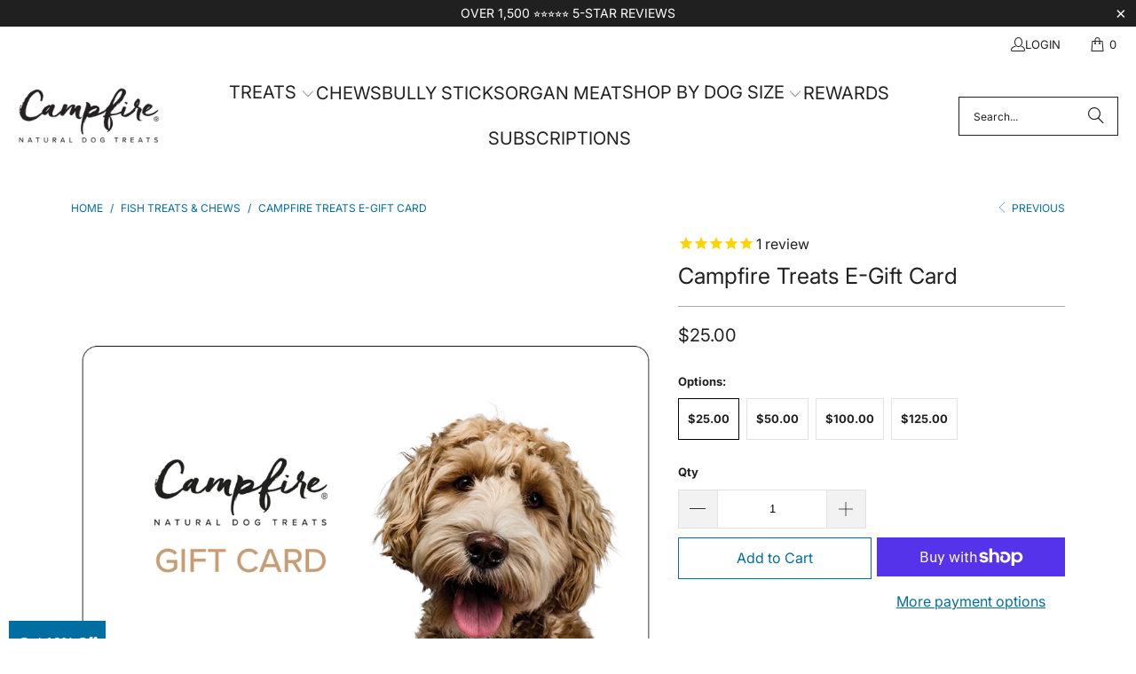

--- FILE ---
content_type: text/html; charset=utf-8
request_url: https://campfiretreats.com/collections/fish-treats-for-dogs/products/gift-card
body_size: 34274
content:
<!DOCTYPE html>
<html class="no-js no-touch" lang="en">
  <head>
  <script src="https://analytics.ahrefs.com/analytics.js" data-key="gJC8XUIkGjyOCzcjQT+Cow" async></script>
  <script>
    window.Store = window.Store || {};
    window.Store.id = 23275701;
  </script>
    <meta charset="utf-8">
    <meta http-equiv="cleartype" content="on">
    <meta name="robots" content="index,follow">

    <!-- Mobile Specific Metas -->
    <meta name="HandheldFriendly" content="True">
    <meta name="MobileOptimized" content="320">
    <meta name="viewport" content="width=device-width,initial-scale=1">
    <meta name="theme-color" content="#ffffff">

    
    <title>
      Gift Card for Dog Lovers | All-Natural Dog Treats &amp; Chews - Campfire Treats
    </title>

    
      <meta name="description" content="Shopping for someone else&#39;s pup, but you are not sure what to give them? Surprise them with an e-gift card for healthy, all-natural dog treats and chews."/>
    

    <link rel="preconnect" href="https://fonts.shopifycdn.com" />
    <link rel="preconnect" href="https://cdn.shopify.com" />
    <link rel="preconnect" href="https://cdn.shopifycloud.com" />

    <link rel="dns-prefetch" href="https://v.shopify.com" />
    <link rel="dns-prefetch" href="https://www.youtube.com" />
    <link rel="dns-prefetch" href="https://vimeo.com" />

    <link href="//campfiretreats.com/cdn/shop/t/66/assets/jquery.min.js?v=147293088974801289311767985198" as="script" rel="preload">

    <!-- Stylesheet for Fancybox library -->
    <link rel="stylesheet" href="//campfiretreats.com/cdn/shop/t/66/assets/fancybox.css?v=19278034316635137701767985198" type="text/css" media="all" defer>

    <!-- Stylesheets for Turbo -->
    <link href="//campfiretreats.com/cdn/shop/t/66/assets/styles.css?v=165514456334832364831767986909" rel="stylesheet" type="text/css" media="all" />

    <!-- Icons -->
    
      <link rel="shortcut icon" type="image/x-icon" href="//campfiretreats.com/cdn/shop/files/CampfireTreats_Favicon_32x32_d9307467-823a-4557-b76a-431356bbadb6_180x180.png?v=1613627960">
      <link rel="apple-touch-icon" href="//campfiretreats.com/cdn/shop/files/CampfireTreats_Favicon_32x32_d9307467-823a-4557-b76a-431356bbadb6_180x180.png?v=1613627960"/>
      <link rel="apple-touch-icon" sizes="57x57" href="//campfiretreats.com/cdn/shop/files/CampfireTreats_Favicon_32x32_d9307467-823a-4557-b76a-431356bbadb6_57x57.png?v=1613627960"/>
      <link rel="apple-touch-icon" sizes="60x60" href="//campfiretreats.com/cdn/shop/files/CampfireTreats_Favicon_32x32_d9307467-823a-4557-b76a-431356bbadb6_60x60.png?v=1613627960"/>
      <link rel="apple-touch-icon" sizes="72x72" href="//campfiretreats.com/cdn/shop/files/CampfireTreats_Favicon_32x32_d9307467-823a-4557-b76a-431356bbadb6_72x72.png?v=1613627960"/>
      <link rel="apple-touch-icon" sizes="76x76" href="//campfiretreats.com/cdn/shop/files/CampfireTreats_Favicon_32x32_d9307467-823a-4557-b76a-431356bbadb6_76x76.png?v=1613627960"/>
      <link rel="apple-touch-icon" sizes="114x114" href="//campfiretreats.com/cdn/shop/files/CampfireTreats_Favicon_32x32_d9307467-823a-4557-b76a-431356bbadb6_114x114.png?v=1613627960"/>
      <link rel="apple-touch-icon" sizes="180x180" href="//campfiretreats.com/cdn/shop/files/CampfireTreats_Favicon_32x32_d9307467-823a-4557-b76a-431356bbadb6_180x180.png?v=1613627960"/>
      <link rel="apple-touch-icon" sizes="228x228" href="//campfiretreats.com/cdn/shop/files/CampfireTreats_Favicon_32x32_d9307467-823a-4557-b76a-431356bbadb6_228x228.png?v=1613627960"/>
    
    <link rel="canonical" href="https://campfiretreats.com/products/gift-card"/>

    

    

    

    
    <script>
      window.PXUTheme = window.PXUTheme || {};
      window.PXUTheme.version = '9.2.0';
      window.PXUTheme.name = 'Turbo';
    </script>
    


    
<template id="price-ui"><span class="price " data-price></span><span class="compare-at-price" data-compare-at-price></span><span class="unit-pricing" data-unit-pricing></span></template>
    <template id="price-ui-badge"><div class="price-ui-badge__sticker price-ui-badge__sticker--">
    <span class="price-ui-badge__sticker-text" data-badge></span>
  </div></template>
    
    <template id="price-ui__price"><span class="money" data-price></span></template>
    <template id="price-ui__price-range"><span class="price-min" data-price-min><span class="money" data-price></span></span> - <span class="price-max" data-price-max><span class="money" data-price></span></span></template>
    <template id="price-ui__unit-pricing"><span class="unit-quantity" data-unit-quantity></span> | <span class="unit-price" data-unit-price><span class="money" data-price></span></span> / <span class="unit-measurement" data-unit-measurement></span></template>
    <template id="price-ui-badge__percent-savings-range">Save up to <span data-price-percent></span>%</template>
    <template id="price-ui-badge__percent-savings">Save <span data-price-percent></span>%</template>
    <template id="price-ui-badge__price-savings-range">Save up to <span class="money" data-price></span></template>
    <template id="price-ui-badge__price-savings">Save <span class="money" data-price></span></template>
    <template id="price-ui-badge__on-sale">Sale</template>
    <template id="price-ui-badge__sold-out">Sold out</template>
    <template id="price-ui-badge__in-stock">In stock</template>
    


    <script>
      
window.PXUTheme = window.PXUTheme || {};


window.PXUTheme.theme_settings = {};
window.PXUTheme.currency = {};
window.PXUTheme.routes = window.PXUTheme.routes || {};


window.PXUTheme.theme_settings.display_tos_checkbox = false;
window.PXUTheme.theme_settings.go_to_checkout = false;
window.PXUTheme.theme_settings.cart_action = "ajax";
window.PXUTheme.theme_settings.cart_shipping_calculator = false;


window.PXUTheme.theme_settings.collection_swatches = false;
window.PXUTheme.theme_settings.collection_secondary_image = true;


window.PXUTheme.currency.show_multiple_currencies = false;
window.PXUTheme.currency.shop_currency = "USD";
window.PXUTheme.currency.default_currency = "USD";
window.PXUTheme.currency.display_format = "money_format";
window.PXUTheme.currency.money_format = "${{amount}}";
window.PXUTheme.currency.money_format_no_currency = "${{amount}}";
window.PXUTheme.currency.money_format_currency = "${{amount}} USD";
window.PXUTheme.currency.native_multi_currency = false;
window.PXUTheme.currency.iso_code = "USD";
window.PXUTheme.currency.symbol = "$";


window.PXUTheme.theme_settings.display_inventory_left = false;
window.PXUTheme.theme_settings.inventory_threshold = 10;
window.PXUTheme.theme_settings.limit_quantity = true;


window.PXUTheme.theme_settings.menu_position = "inline";


window.PXUTheme.theme_settings.newsletter_popup = false;
window.PXUTheme.theme_settings.newsletter_popup_days = "7";
window.PXUTheme.theme_settings.newsletter_popup_mobile = false;
window.PXUTheme.theme_settings.newsletter_popup_seconds = 8;


window.PXUTheme.theme_settings.pagination_type = "basic_pagination";


window.PXUTheme.theme_settings.enable_shopify_collection_badges = true;
window.PXUTheme.theme_settings.quick_shop_thumbnail_position = "bottom-thumbnails";
window.PXUTheme.theme_settings.product_form_style = "radio";
window.PXUTheme.theme_settings.sale_banner_enabled = false;
window.PXUTheme.theme_settings.display_savings = true;
window.PXUTheme.theme_settings.display_sold_out_price = true;
window.PXUTheme.theme_settings.free_text = "Free";
window.PXUTheme.theme_settings.video_looping = false;
window.PXUTheme.theme_settings.quick_shop_style = "popup";
window.PXUTheme.theme_settings.hover_enabled = false;


window.PXUTheme.routes.cart_url = "/cart";
window.PXUTheme.routes.cart_update_url = "/cart/update";
window.PXUTheme.routes.root_url = "/";
window.PXUTheme.routes.search_url = "/search";
window.PXUTheme.routes.all_products_collection_url = "/collections/all";
window.PXUTheme.routes.product_recommendations_url = "/recommendations/products";
window.PXUTheme.routes.predictive_search_url = "/search/suggest";


window.PXUTheme.theme_settings.image_loading_style = "appear";


window.PXUTheme.theme_settings.enable_autocomplete = true;


window.PXUTheme.theme_settings.page_dots_enabled = false;
window.PXUTheme.theme_settings.slideshow_arrow_size = "light";


window.PXUTheme.theme_settings.quick_shop_enabled = false;


window.PXUTheme.translation = {};


window.PXUTheme.translation.agree_to_terms_warning = "You must agree with the terms and conditions to checkout.";
window.PXUTheme.translation.one_item_left = "item left";
window.PXUTheme.translation.items_left_text = "items left";
window.PXUTheme.translation.cart_savings_text = "Total Savings";
window.PXUTheme.translation.cart_discount_text = "Discount";
window.PXUTheme.translation.cart_subtotal_text = "Subtotal";
window.PXUTheme.translation.cart_remove_text = "Remove";
window.PXUTheme.translation.cart_free_text = "Free";


window.PXUTheme.translation.newsletter_success_text = "Thank you for joining our mailing list!";


window.PXUTheme.translation.notify_email = "Enter your email address...";
window.PXUTheme.translation.notify_email_value = "Translation missing: en.contact.fields.email";
window.PXUTheme.translation.notify_email_send = "Send";
window.PXUTheme.translation.notify_message_first = "Please notify me when ";
window.PXUTheme.translation.notify_message_last = " becomes available - ";
window.PXUTheme.translation.notify_success_text = "Thanks! We will notify you when this product becomes available!";


window.PXUTheme.translation.add_to_cart = "Add to Cart";
window.PXUTheme.translation.coming_soon_text = "Coming Soon";
window.PXUTheme.translation.sold_out_text = "Sold Out";
window.PXUTheme.translation.sale_text = "Sale";
window.PXUTheme.translation.savings_text = "You Save";
window.PXUTheme.translation.from_text = "from";
window.PXUTheme.translation.new_text = "New";
window.PXUTheme.translation.pre_order_text = "Pre-Order";
window.PXUTheme.translation.unavailable_text = "Unavailable";


window.PXUTheme.translation.all_results = "View all results";
window.PXUTheme.translation.no_results = "Sorry, no results!";


window.PXUTheme.media_queries = {};
window.PXUTheme.media_queries.small = window.matchMedia( "(max-width: 480px)" );
window.PXUTheme.media_queries.medium = window.matchMedia( "(max-width: 798px)" );
window.PXUTheme.media_queries.large = window.matchMedia( "(min-width: 799px)" );
window.PXUTheme.media_queries.larger = window.matchMedia( "(min-width: 960px)" );
window.PXUTheme.media_queries.xlarge = window.matchMedia( "(min-width: 1200px)" );
window.PXUTheme.media_queries.ie10 = window.matchMedia( "all and (-ms-high-contrast: none), (-ms-high-contrast: active)" );
window.PXUTheme.media_queries.tablet = window.matchMedia( "only screen and (min-width: 799px) and (max-width: 1024px)" );
window.PXUTheme.media_queries.mobile_and_tablet = window.matchMedia( "(max-width: 1024px)" );
    </script>

    
      
    

    

    <script>
      
    </script>

    <script>window.performance && window.performance.mark && window.performance.mark('shopify.content_for_header.start');</script><meta name="google-site-verification" content="lclsua4hefYQ-XPvUdyXYEHcdPiV52K5a_WYr1BKBC4">
<meta id="shopify-digital-wallet" name="shopify-digital-wallet" content="/23275701/digital_wallets/dialog">
<meta name="shopify-checkout-api-token" content="0ed1b99bd3eb382e88ae378928e4de52">
<meta id="in-context-paypal-metadata" data-shop-id="23275701" data-venmo-supported="false" data-environment="production" data-locale="en_US" data-paypal-v4="true" data-currency="USD">
<link rel="alternate" type="application/json+oembed" href="https://campfiretreats.com/products/gift-card.oembed">
<script async="async" src="/checkouts/internal/preloads.js?locale=en-US"></script>
<link rel="preconnect" href="https://shop.app" crossorigin="anonymous">
<script async="async" src="https://shop.app/checkouts/internal/preloads.js?locale=en-US&shop_id=23275701" crossorigin="anonymous"></script>
<script id="apple-pay-shop-capabilities" type="application/json">{"shopId":23275701,"countryCode":"US","currencyCode":"USD","merchantCapabilities":["supports3DS"],"merchantId":"gid:\/\/shopify\/Shop\/23275701","merchantName":"Campfire Treats","requiredBillingContactFields":["postalAddress","email"],"requiredShippingContactFields":["postalAddress","email"],"shippingType":"shipping","supportedNetworks":["visa","masterCard","amex","discover","elo","jcb"],"total":{"type":"pending","label":"Campfire Treats","amount":"1.00"},"shopifyPaymentsEnabled":true,"supportsSubscriptions":true}</script>
<script id="shopify-features" type="application/json">{"accessToken":"0ed1b99bd3eb382e88ae378928e4de52","betas":["rich-media-storefront-analytics"],"domain":"campfiretreats.com","predictiveSearch":true,"shopId":23275701,"locale":"en"}</script>
<script>var Shopify = Shopify || {};
Shopify.shop = "campfire-treats.myshopify.com";
Shopify.locale = "en";
Shopify.currency = {"active":"USD","rate":"1.0"};
Shopify.country = "US";
Shopify.theme = {"name":"Copy of Turbo v9.2.0 w\/ AWD Compliance (1-9-2026)","id":145236492449,"schema_name":"Turbo","schema_version":"9.2.0","theme_store_id":null,"role":"main"};
Shopify.theme.handle = "null";
Shopify.theme.style = {"id":null,"handle":null};
Shopify.cdnHost = "campfiretreats.com/cdn";
Shopify.routes = Shopify.routes || {};
Shopify.routes.root = "/";</script>
<script type="module">!function(o){(o.Shopify=o.Shopify||{}).modules=!0}(window);</script>
<script>!function(o){function n(){var o=[];function n(){o.push(Array.prototype.slice.apply(arguments))}return n.q=o,n}var t=o.Shopify=o.Shopify||{};t.loadFeatures=n(),t.autoloadFeatures=n()}(window);</script>
<script>
  window.ShopifyPay = window.ShopifyPay || {};
  window.ShopifyPay.apiHost = "shop.app\/pay";
  window.ShopifyPay.redirectState = null;
</script>
<script id="shop-js-analytics" type="application/json">{"pageType":"product"}</script>
<script defer="defer" async type="module" src="//campfiretreats.com/cdn/shopifycloud/shop-js/modules/v2/client.init-shop-cart-sync_BT-GjEfc.en.esm.js"></script>
<script defer="defer" async type="module" src="//campfiretreats.com/cdn/shopifycloud/shop-js/modules/v2/chunk.common_D58fp_Oc.esm.js"></script>
<script defer="defer" async type="module" src="//campfiretreats.com/cdn/shopifycloud/shop-js/modules/v2/chunk.modal_xMitdFEc.esm.js"></script>
<script type="module">
  await import("//campfiretreats.com/cdn/shopifycloud/shop-js/modules/v2/client.init-shop-cart-sync_BT-GjEfc.en.esm.js");
await import("//campfiretreats.com/cdn/shopifycloud/shop-js/modules/v2/chunk.common_D58fp_Oc.esm.js");
await import("//campfiretreats.com/cdn/shopifycloud/shop-js/modules/v2/chunk.modal_xMitdFEc.esm.js");

  window.Shopify.SignInWithShop?.initShopCartSync?.({"fedCMEnabled":true,"windoidEnabled":true});

</script>
<script>
  window.Shopify = window.Shopify || {};
  if (!window.Shopify.featureAssets) window.Shopify.featureAssets = {};
  window.Shopify.featureAssets['shop-js'] = {"shop-cart-sync":["modules/v2/client.shop-cart-sync_DZOKe7Ll.en.esm.js","modules/v2/chunk.common_D58fp_Oc.esm.js","modules/v2/chunk.modal_xMitdFEc.esm.js"],"init-fed-cm":["modules/v2/client.init-fed-cm_B6oLuCjv.en.esm.js","modules/v2/chunk.common_D58fp_Oc.esm.js","modules/v2/chunk.modal_xMitdFEc.esm.js"],"shop-cash-offers":["modules/v2/client.shop-cash-offers_D2sdYoxE.en.esm.js","modules/v2/chunk.common_D58fp_Oc.esm.js","modules/v2/chunk.modal_xMitdFEc.esm.js"],"shop-login-button":["modules/v2/client.shop-login-button_QeVjl5Y3.en.esm.js","modules/v2/chunk.common_D58fp_Oc.esm.js","modules/v2/chunk.modal_xMitdFEc.esm.js"],"pay-button":["modules/v2/client.pay-button_DXTOsIq6.en.esm.js","modules/v2/chunk.common_D58fp_Oc.esm.js","modules/v2/chunk.modal_xMitdFEc.esm.js"],"shop-button":["modules/v2/client.shop-button_DQZHx9pm.en.esm.js","modules/v2/chunk.common_D58fp_Oc.esm.js","modules/v2/chunk.modal_xMitdFEc.esm.js"],"avatar":["modules/v2/client.avatar_BTnouDA3.en.esm.js"],"init-windoid":["modules/v2/client.init-windoid_CR1B-cfM.en.esm.js","modules/v2/chunk.common_D58fp_Oc.esm.js","modules/v2/chunk.modal_xMitdFEc.esm.js"],"init-shop-for-new-customer-accounts":["modules/v2/client.init-shop-for-new-customer-accounts_C_vY_xzh.en.esm.js","modules/v2/client.shop-login-button_QeVjl5Y3.en.esm.js","modules/v2/chunk.common_D58fp_Oc.esm.js","modules/v2/chunk.modal_xMitdFEc.esm.js"],"init-shop-email-lookup-coordinator":["modules/v2/client.init-shop-email-lookup-coordinator_BI7n9ZSv.en.esm.js","modules/v2/chunk.common_D58fp_Oc.esm.js","modules/v2/chunk.modal_xMitdFEc.esm.js"],"init-shop-cart-sync":["modules/v2/client.init-shop-cart-sync_BT-GjEfc.en.esm.js","modules/v2/chunk.common_D58fp_Oc.esm.js","modules/v2/chunk.modal_xMitdFEc.esm.js"],"shop-toast-manager":["modules/v2/client.shop-toast-manager_DiYdP3xc.en.esm.js","modules/v2/chunk.common_D58fp_Oc.esm.js","modules/v2/chunk.modal_xMitdFEc.esm.js"],"init-customer-accounts":["modules/v2/client.init-customer-accounts_D9ZNqS-Q.en.esm.js","modules/v2/client.shop-login-button_QeVjl5Y3.en.esm.js","modules/v2/chunk.common_D58fp_Oc.esm.js","modules/v2/chunk.modal_xMitdFEc.esm.js"],"init-customer-accounts-sign-up":["modules/v2/client.init-customer-accounts-sign-up_iGw4briv.en.esm.js","modules/v2/client.shop-login-button_QeVjl5Y3.en.esm.js","modules/v2/chunk.common_D58fp_Oc.esm.js","modules/v2/chunk.modal_xMitdFEc.esm.js"],"shop-follow-button":["modules/v2/client.shop-follow-button_CqMgW2wH.en.esm.js","modules/v2/chunk.common_D58fp_Oc.esm.js","modules/v2/chunk.modal_xMitdFEc.esm.js"],"checkout-modal":["modules/v2/client.checkout-modal_xHeaAweL.en.esm.js","modules/v2/chunk.common_D58fp_Oc.esm.js","modules/v2/chunk.modal_xMitdFEc.esm.js"],"shop-login":["modules/v2/client.shop-login_D91U-Q7h.en.esm.js","modules/v2/chunk.common_D58fp_Oc.esm.js","modules/v2/chunk.modal_xMitdFEc.esm.js"],"lead-capture":["modules/v2/client.lead-capture_BJmE1dJe.en.esm.js","modules/v2/chunk.common_D58fp_Oc.esm.js","modules/v2/chunk.modal_xMitdFEc.esm.js"],"payment-terms":["modules/v2/client.payment-terms_Ci9AEqFq.en.esm.js","modules/v2/chunk.common_D58fp_Oc.esm.js","modules/v2/chunk.modal_xMitdFEc.esm.js"]};
</script>
<script>(function() {
  var isLoaded = false;
  function asyncLoad() {
    if (isLoaded) return;
    isLoaded = true;
    var urls = ["https:\/\/formbuilder.hulkapps.com\/skeletopapp.js?shop=campfire-treats.myshopify.com","https:\/\/static.rechargecdn.com\/assets\/js\/widget.min.js?shop=campfire-treats.myshopify.com"];
    for (var i = 0; i < urls.length; i++) {
      var s = document.createElement('script');
      s.type = 'text/javascript';
      s.async = true;
      s.src = urls[i];
      var x = document.getElementsByTagName('script')[0];
      x.parentNode.insertBefore(s, x);
    }
  };
  if(window.attachEvent) {
    window.attachEvent('onload', asyncLoad);
  } else {
    window.addEventListener('load', asyncLoad, false);
  }
})();</script>
<script id="__st">var __st={"a":23275701,"offset":-28800,"reqid":"1540ddd0-4121-4282-8708-d0bcba8a174e-1769109950","pageurl":"campfiretreats.com\/collections\/fish-treats-for-dogs\/products\/gift-card","u":"176cac8df270","p":"product","rtyp":"product","rid":1354841718884};</script>
<script>window.ShopifyPaypalV4VisibilityTracking = true;</script>
<script id="captcha-bootstrap">!function(){'use strict';const t='contact',e='account',n='new_comment',o=[[t,t],['blogs',n],['comments',n],[t,'customer']],c=[[e,'customer_login'],[e,'guest_login'],[e,'recover_customer_password'],[e,'create_customer']],r=t=>t.map((([t,e])=>`form[action*='/${t}']:not([data-nocaptcha='true']) input[name='form_type'][value='${e}']`)).join(','),a=t=>()=>t?[...document.querySelectorAll(t)].map((t=>t.form)):[];function s(){const t=[...o],e=r(t);return a(e)}const i='password',u='form_key',d=['recaptcha-v3-token','g-recaptcha-response','h-captcha-response',i],f=()=>{try{return window.sessionStorage}catch{return}},m='__shopify_v',_=t=>t.elements[u];function p(t,e,n=!1){try{const o=window.sessionStorage,c=JSON.parse(o.getItem(e)),{data:r}=function(t){const{data:e,action:n}=t;return t[m]||n?{data:e,action:n}:{data:t,action:n}}(c);for(const[e,n]of Object.entries(r))t.elements[e]&&(t.elements[e].value=n);n&&o.removeItem(e)}catch(o){console.error('form repopulation failed',{error:o})}}const l='form_type',E='cptcha';function T(t){t.dataset[E]=!0}const w=window,h=w.document,L='Shopify',v='ce_forms',y='captcha';let A=!1;((t,e)=>{const n=(g='f06e6c50-85a8-45c8-87d0-21a2b65856fe',I='https://cdn.shopify.com/shopifycloud/storefront-forms-hcaptcha/ce_storefront_forms_captcha_hcaptcha.v1.5.2.iife.js',D={infoText:'Protected by hCaptcha',privacyText:'Privacy',termsText:'Terms'},(t,e,n)=>{const o=w[L][v],c=o.bindForm;if(c)return c(t,g,e,D).then(n);var r;o.q.push([[t,g,e,D],n]),r=I,A||(h.body.append(Object.assign(h.createElement('script'),{id:'captcha-provider',async:!0,src:r})),A=!0)});var g,I,D;w[L]=w[L]||{},w[L][v]=w[L][v]||{},w[L][v].q=[],w[L][y]=w[L][y]||{},w[L][y].protect=function(t,e){n(t,void 0,e),T(t)},Object.freeze(w[L][y]),function(t,e,n,w,h,L){const[v,y,A,g]=function(t,e,n){const i=e?o:[],u=t?c:[],d=[...i,...u],f=r(d),m=r(i),_=r(d.filter((([t,e])=>n.includes(e))));return[a(f),a(m),a(_),s()]}(w,h,L),I=t=>{const e=t.target;return e instanceof HTMLFormElement?e:e&&e.form},D=t=>v().includes(t);t.addEventListener('submit',(t=>{const e=I(t);if(!e)return;const n=D(e)&&!e.dataset.hcaptchaBound&&!e.dataset.recaptchaBound,o=_(e),c=g().includes(e)&&(!o||!o.value);(n||c)&&t.preventDefault(),c&&!n&&(function(t){try{if(!f())return;!function(t){const e=f();if(!e)return;const n=_(t);if(!n)return;const o=n.value;o&&e.removeItem(o)}(t);const e=Array.from(Array(32),(()=>Math.random().toString(36)[2])).join('');!function(t,e){_(t)||t.append(Object.assign(document.createElement('input'),{type:'hidden',name:u})),t.elements[u].value=e}(t,e),function(t,e){const n=f();if(!n)return;const o=[...t.querySelectorAll(`input[type='${i}']`)].map((({name:t})=>t)),c=[...d,...o],r={};for(const[a,s]of new FormData(t).entries())c.includes(a)||(r[a]=s);n.setItem(e,JSON.stringify({[m]:1,action:t.action,data:r}))}(t,e)}catch(e){console.error('failed to persist form',e)}}(e),e.submit())}));const S=(t,e)=>{t&&!t.dataset[E]&&(n(t,e.some((e=>e===t))),T(t))};for(const o of['focusin','change'])t.addEventListener(o,(t=>{const e=I(t);D(e)&&S(e,y())}));const B=e.get('form_key'),M=e.get(l),P=B&&M;t.addEventListener('DOMContentLoaded',(()=>{const t=y();if(P)for(const e of t)e.elements[l].value===M&&p(e,B);[...new Set([...A(),...v().filter((t=>'true'===t.dataset.shopifyCaptcha))])].forEach((e=>S(e,t)))}))}(h,new URLSearchParams(w.location.search),n,t,e,['guest_login'])})(!0,!0)}();</script>
<script integrity="sha256-4kQ18oKyAcykRKYeNunJcIwy7WH5gtpwJnB7kiuLZ1E=" data-source-attribution="shopify.loadfeatures" defer="defer" src="//campfiretreats.com/cdn/shopifycloud/storefront/assets/storefront/load_feature-a0a9edcb.js" crossorigin="anonymous"></script>
<script crossorigin="anonymous" defer="defer" src="//campfiretreats.com/cdn/shopifycloud/storefront/assets/shopify_pay/storefront-65b4c6d7.js?v=20250812"></script>
<script data-source-attribution="shopify.dynamic_checkout.dynamic.init">var Shopify=Shopify||{};Shopify.PaymentButton=Shopify.PaymentButton||{isStorefrontPortableWallets:!0,init:function(){window.Shopify.PaymentButton.init=function(){};var t=document.createElement("script");t.src="https://campfiretreats.com/cdn/shopifycloud/portable-wallets/latest/portable-wallets.en.js",t.type="module",document.head.appendChild(t)}};
</script>
<script data-source-attribution="shopify.dynamic_checkout.buyer_consent">
  function portableWalletsHideBuyerConsent(e){var t=document.getElementById("shopify-buyer-consent"),n=document.getElementById("shopify-subscription-policy-button");t&&n&&(t.classList.add("hidden"),t.setAttribute("aria-hidden","true"),n.removeEventListener("click",e))}function portableWalletsShowBuyerConsent(e){var t=document.getElementById("shopify-buyer-consent"),n=document.getElementById("shopify-subscription-policy-button");t&&n&&(t.classList.remove("hidden"),t.removeAttribute("aria-hidden"),n.addEventListener("click",e))}window.Shopify?.PaymentButton&&(window.Shopify.PaymentButton.hideBuyerConsent=portableWalletsHideBuyerConsent,window.Shopify.PaymentButton.showBuyerConsent=portableWalletsShowBuyerConsent);
</script>
<script>
  function portableWalletsCleanup(e){e&&e.src&&console.error("Failed to load portable wallets script "+e.src);var t=document.querySelectorAll("shopify-accelerated-checkout .shopify-payment-button__skeleton, shopify-accelerated-checkout-cart .wallet-cart-button__skeleton"),e=document.getElementById("shopify-buyer-consent");for(let e=0;e<t.length;e++)t[e].remove();e&&e.remove()}function portableWalletsNotLoadedAsModule(e){e instanceof ErrorEvent&&"string"==typeof e.message&&e.message.includes("import.meta")&&"string"==typeof e.filename&&e.filename.includes("portable-wallets")&&(window.removeEventListener("error",portableWalletsNotLoadedAsModule),window.Shopify.PaymentButton.failedToLoad=e,"loading"===document.readyState?document.addEventListener("DOMContentLoaded",window.Shopify.PaymentButton.init):window.Shopify.PaymentButton.init())}window.addEventListener("error",portableWalletsNotLoadedAsModule);
</script>

<script type="module" src="https://campfiretreats.com/cdn/shopifycloud/portable-wallets/latest/portable-wallets.en.js" onError="portableWalletsCleanup(this)" crossorigin="anonymous"></script>
<script nomodule>
  document.addEventListener("DOMContentLoaded", portableWalletsCleanup);
</script>

<link id="shopify-accelerated-checkout-styles" rel="stylesheet" media="screen" href="https://campfiretreats.com/cdn/shopifycloud/portable-wallets/latest/accelerated-checkout-backwards-compat.css" crossorigin="anonymous">
<style id="shopify-accelerated-checkout-cart">
        #shopify-buyer-consent {
  margin-top: 1em;
  display: inline-block;
  width: 100%;
}

#shopify-buyer-consent.hidden {
  display: none;
}

#shopify-subscription-policy-button {
  background: none;
  border: none;
  padding: 0;
  text-decoration: underline;
  font-size: inherit;
  cursor: pointer;
}

#shopify-subscription-policy-button::before {
  box-shadow: none;
}

      </style>

<script>window.performance && window.performance.mark && window.performance.mark('shopify.content_for_header.end');</script>

    

<meta name="author" content="Campfire Treats">
<meta property="og:url" content="https://campfiretreats.com/products/gift-card">
<meta property="og:site_name" content="Campfire Treats">




  <meta property="og:type" content="product">
  <meta property="og:title" content="Campfire Treats E-Gift Card">
  
    
      <meta property="og:image" content="https://campfiretreats.com/cdn/shop/products/Gift-Card-Dog-Treats_600x.jpg?v=1607048349">
      <meta property="og:image:secure_url" content="https://campfiretreats.com/cdn/shop/products/Gift-Card-Dog-Treats_600x.jpg?v=1607048349">
      
      <meta property="og:image:width" content="1024">
      <meta property="og:image:height" content="1025">
    
  
  <meta property="product:price:amount" content="25.00">
  <meta property="product:price:currency" content="USD">



  <meta property="og:description" content="Shopping for someone else&#39;s pup, but you are not sure what to give them? Surprise them with an e-gift card for healthy, all-natural dog treats and chews.">




<meta name="twitter:card" content="summary">

  <meta name="twitter:title" content="Campfire Treats E-Gift Card">
  <meta name="twitter:description" content="Shopping for someone else&#39;s pup but unsure what to give them? Surprise them with an e-gift card for all-natural dog treats and chews from Campfire Treats. Immediately after purchase, your gift card will be emailed to you. You can either print the gift card or send it to the gift recipient via email. Please note that while a Campfire Treats gift card can be purchased from anywhere, we currently only ship our products to addresses in the USA. Campfire Treats e-gift cards have no additional processing fees and do NOT expire. Gift cards are only valid at CampfireTreats.com. Cards cannot be replaced if lost or stolen. Cards cannot be exchanged for cash, and no change is given. Any remaining balance can be used for future purchases. E-gift cards are non-refundable.   Product FAQs Are there any fees associated with Campfire">
  <meta name="twitter:image" content="https://campfiretreats.com/cdn/shop/products/Gift-Card-Dog-Treats_240x.jpg?v=1607048349">
  <meta name="twitter:image:width" content="240">
  <meta name="twitter:image:height" content="240">
  <meta name="twitter:image:alt" content="Campfire Treats E-Gift Card for Dog Lovers">



    <link rel="prev" href="/collections/fish-treats-for-dogs/products/dog-treat-samples">
    
    <script>
  !function(t,n){var e=n.loyaltylion||[];if(!e.isLoyaltyLion){n.loyaltylion=e,void 0===n.lion&&(n.lion=e),e.version=2,e.isLoyaltyLion=!0;var o=n.URLSearchParams,i=n.sessionStorage,r="ll_loader_revision",a=(new Date).toISOString().replace(/-/g,""),s="function"==typeof o?function(){try{var t=new o(n.location.search).get(r);return t&&i.setItem(r,t),i.getItem(r)}catch(t){return""}}():null;c("https://sdk.loyaltylion.net/static/2/"+a.slice(0,8)+"/loader"+(s?"-"+s:"")+".js");var l=!1;e.init=function(t){if(l)throw new Error("Cannot call lion.init more than once");l=!0;var n=e._token=t.token;if(!n)throw new Error("Token must be supplied to lion.init");var o=[];function i(t,n){t[n]=function(){o.push([n,Array.prototype.slice.call(arguments,0)])}}"_push configure bootstrap shutdown on removeListener authenticateCustomer".split(" ").forEach(function(t){i(e,t)}),c("https://sdk.loyaltylion.net/sdk/start/"+a.slice(0,11)+"/"+n+".js"),e._initData=t,e._buffer=o}}function c(n){var e=t.getElementsByTagName("script")[0],o=t.createElement("script");o.src=n,o.crossOrigin="",e.parentNode.insertBefore(o,e)}}(document,window);

  
    
      loyaltylion.init({ token: "441b23d6fe6e00460d499527653bbdf9" });
    
  
</script>

    <!-- gina.corsiglia@storetasker.com 
  Print-friendly styling for blog articles --> 
  <link href="/path/to/print.css" media="print" rel="stylesheet" />
  
  <!-- BEGIN app block: shopify://apps/loyalty-rewards-and-referrals/blocks/embed-main/6f172e67-4106-4ac0-89c5-b32a069b3101 -->

<style
  type='text/css'
  data-lion-app-styles='main'
  data-lion-app-styles-settings='{&quot;primary_color&quot;:&quot;#006ea0&quot;,&quot;secondary_color&quot;:&quot;rgba(0,0,0,0)&quot;,&quot;icon_color&quot;:&quot;#202020&quot;,&quot;button_size&quot;:&quot;large&quot;,&quot;button_border_radius&quot;:0,&quot;button_primary_background_color&quot;:&quot;#006ea0&quot;,&quot;button_primary_text_color&quot;:&quot;#ffffff&quot;,&quot;button_neutral_background_color&quot;:&quot;#666666&quot;,&quot;button_neutral_text_color&quot;:&quot;#ffffff&quot;}'
></style>


<!-- END app block --><!-- BEGIN app block: shopify://apps/seo-manager-venntov/blocks/seomanager/c54c366f-d4bb-4d52-8d2f-dd61ce8e7e12 --><!-- BEGIN app snippet: SEOManager4 -->
<meta name='seomanager' content='4.0.5' /> 


<script>
	function sm_htmldecode(str) {
		var txt = document.createElement('textarea');
		txt.innerHTML = str;
		return txt.value;
	}

	var venntov_title = sm_htmldecode("Gift Card for Dog Lovers | All-Natural Dog Treats &amp; Chews");
	var venntov_description = sm_htmldecode("Shopping for someone else&#39;s pup, but you are not sure what to give them? Surprise them with an e-gift card for healthy, all-natural dog treats and chews.");
	
	if (venntov_title != '') {
		document.title = venntov_title;	
	}
	else {
		document.title = "Gift Card for Dog Lovers | All-Natural Dog Treats &amp; Chews";	
	}

	if (document.querySelector('meta[name="description"]') == null) {
		var venntov_desc = document.createElement('meta');
		venntov_desc.name = "description";
		venntov_desc.content = venntov_description;
		var venntov_head = document.head;
		venntov_head.appendChild(venntov_desc);
	} else {
		document.querySelector('meta[name="description"]').setAttribute("content", venntov_description);
	}
</script>

<script>
	var venntov_robotVals = "index, follow, max-image-preview:large, max-snippet:-1, max-video-preview:-1";
	if (venntov_robotVals !== "") {
		document.querySelectorAll("[name='robots']").forEach(e => e.remove());
		var venntov_robotMeta = document.createElement('meta');
		venntov_robotMeta.name = "robots";
		venntov_robotMeta.content = venntov_robotVals;
		var venntov_head = document.head;
		venntov_head.appendChild(venntov_robotMeta);
	}
</script>

<script>
	var venntov_googleVals = "";
	if (venntov_googleVals !== "") {
		document.querySelectorAll("[name='google']").forEach(e => e.remove());
		var venntov_googleMeta = document.createElement('meta');
		venntov_googleMeta.name = "google";
		venntov_googleMeta.content = venntov_googleVals;
		var venntov_head = document.head;
		venntov_head.appendChild(venntov_googleMeta);
	}
	</script><!-- 524F4D20383A3331 --><!-- END app snippet -->

<!-- END app block --><!-- BEGIN app block: shopify://apps/klaviyo-email-marketing-sms/blocks/klaviyo-onsite-embed/2632fe16-c075-4321-a88b-50b567f42507 -->












  <script async src="https://static.klaviyo.com/onsite/js/KxJtDH/klaviyo.js?company_id=KxJtDH"></script>
  <script>!function(){if(!window.klaviyo){window._klOnsite=window._klOnsite||[];try{window.klaviyo=new Proxy({},{get:function(n,i){return"push"===i?function(){var n;(n=window._klOnsite).push.apply(n,arguments)}:function(){for(var n=arguments.length,o=new Array(n),w=0;w<n;w++)o[w]=arguments[w];var t="function"==typeof o[o.length-1]?o.pop():void 0,e=new Promise((function(n){window._klOnsite.push([i].concat(o,[function(i){t&&t(i),n(i)}]))}));return e}}})}catch(n){window.klaviyo=window.klaviyo||[],window.klaviyo.push=function(){var n;(n=window._klOnsite).push.apply(n,arguments)}}}}();</script>

  
    <script id="viewed_product">
      if (item == null) {
        var _learnq = _learnq || [];

        var MetafieldReviews = null
        var MetafieldYotpoRating = null
        var MetafieldYotpoCount = null
        var MetafieldLooxRating = null
        var MetafieldLooxCount = null
        var okendoProduct = null
        var okendoProductReviewCount = null
        var okendoProductReviewAverageValue = null
        try {
          // The following fields are used for Customer Hub recently viewed in order to add reviews.
          // This information is not part of __kla_viewed. Instead, it is part of __kla_viewed_reviewed_items
          MetafieldReviews = {"rating":{"scale_min":"1.0","scale_max":"5.0","value":"5.0"},"rating_count":1};
          MetafieldYotpoRating = null
          MetafieldYotpoCount = null
          MetafieldLooxRating = null
          MetafieldLooxCount = null

          okendoProduct = null
          // If the okendo metafield is not legacy, it will error, which then requires the new json formatted data
          if (okendoProduct && 'error' in okendoProduct) {
            okendoProduct = null
          }
          okendoProductReviewCount = okendoProduct ? okendoProduct.reviewCount : null
          okendoProductReviewAverageValue = okendoProduct ? okendoProduct.reviewAverageValue : null
        } catch (error) {
          console.error('Error in Klaviyo onsite reviews tracking:', error);
        }

        var item = {
          Name: "Campfire Treats E-Gift Card",
          ProductID: 1354841718884,
          Categories: ["Beef Treats \u0026 Chews","Bully Sticks","Chicken Treats \u0026 Chews","Dog Chews","Dog Training Treats","Dog Treats","Fish Treats \u0026 Chews","Large Dogs","Medium Sized Dogs","Organ Meat","Pork Treats \u0026 Chews","Small Dogs","Turkey Treats \u0026 Chews"],
          ImageURL: "https://campfiretreats.com/cdn/shop/products/Gift-Card-Dog-Treats_grande.jpg?v=1607048349",
          URL: "https://campfiretreats.com/products/gift-card",
          Brand: "Campfire Treats",
          Price: "$25.00",
          Value: "25.00",
          CompareAtPrice: "$0.00"
        };
        _learnq.push(['track', 'Viewed Product', item]);
        _learnq.push(['trackViewedItem', {
          Title: item.Name,
          ItemId: item.ProductID,
          Categories: item.Categories,
          ImageUrl: item.ImageURL,
          Url: item.URL,
          Metadata: {
            Brand: item.Brand,
            Price: item.Price,
            Value: item.Value,
            CompareAtPrice: item.CompareAtPrice
          },
          metafields:{
            reviews: MetafieldReviews,
            yotpo:{
              rating: MetafieldYotpoRating,
              count: MetafieldYotpoCount,
            },
            loox:{
              rating: MetafieldLooxRating,
              count: MetafieldLooxCount,
            },
            okendo: {
              rating: okendoProductReviewAverageValue,
              count: okendoProductReviewCount,
            }
          }
        }]);
      }
    </script>
  




  <script>
    window.klaviyoReviewsProductDesignMode = false
  </script>







<!-- END app block --><link href="https://monorail-edge.shopifysvc.com" rel="dns-prefetch">
<script>(function(){if ("sendBeacon" in navigator && "performance" in window) {try {var session_token_from_headers = performance.getEntriesByType('navigation')[0].serverTiming.find(x => x.name == '_s').description;} catch {var session_token_from_headers = undefined;}var session_cookie_matches = document.cookie.match(/_shopify_s=([^;]*)/);var session_token_from_cookie = session_cookie_matches && session_cookie_matches.length === 2 ? session_cookie_matches[1] : "";var session_token = session_token_from_headers || session_token_from_cookie || "";function handle_abandonment_event(e) {var entries = performance.getEntries().filter(function(entry) {return /monorail-edge.shopifysvc.com/.test(entry.name);});if (!window.abandonment_tracked && entries.length === 0) {window.abandonment_tracked = true;var currentMs = Date.now();var navigation_start = performance.timing.navigationStart;var payload = {shop_id: 23275701,url: window.location.href,navigation_start,duration: currentMs - navigation_start,session_token,page_type: "product"};window.navigator.sendBeacon("https://monorail-edge.shopifysvc.com/v1/produce", JSON.stringify({schema_id: "online_store_buyer_site_abandonment/1.1",payload: payload,metadata: {event_created_at_ms: currentMs,event_sent_at_ms: currentMs}}));}}window.addEventListener('pagehide', handle_abandonment_event);}}());</script>
<script id="web-pixels-manager-setup">(function e(e,d,r,n,o){if(void 0===o&&(o={}),!Boolean(null===(a=null===(i=window.Shopify)||void 0===i?void 0:i.analytics)||void 0===a?void 0:a.replayQueue)){var i,a;window.Shopify=window.Shopify||{};var t=window.Shopify;t.analytics=t.analytics||{};var s=t.analytics;s.replayQueue=[],s.publish=function(e,d,r){return s.replayQueue.push([e,d,r]),!0};try{self.performance.mark("wpm:start")}catch(e){}var l=function(){var e={modern:/Edge?\/(1{2}[4-9]|1[2-9]\d|[2-9]\d{2}|\d{4,})\.\d+(\.\d+|)|Firefox\/(1{2}[4-9]|1[2-9]\d|[2-9]\d{2}|\d{4,})\.\d+(\.\d+|)|Chrom(ium|e)\/(9{2}|\d{3,})\.\d+(\.\d+|)|(Maci|X1{2}).+ Version\/(15\.\d+|(1[6-9]|[2-9]\d|\d{3,})\.\d+)([,.]\d+|)( \(\w+\)|)( Mobile\/\w+|) Safari\/|Chrome.+OPR\/(9{2}|\d{3,})\.\d+\.\d+|(CPU[ +]OS|iPhone[ +]OS|CPU[ +]iPhone|CPU IPhone OS|CPU iPad OS)[ +]+(15[._]\d+|(1[6-9]|[2-9]\d|\d{3,})[._]\d+)([._]\d+|)|Android:?[ /-](13[3-9]|1[4-9]\d|[2-9]\d{2}|\d{4,})(\.\d+|)(\.\d+|)|Android.+Firefox\/(13[5-9]|1[4-9]\d|[2-9]\d{2}|\d{4,})\.\d+(\.\d+|)|Android.+Chrom(ium|e)\/(13[3-9]|1[4-9]\d|[2-9]\d{2}|\d{4,})\.\d+(\.\d+|)|SamsungBrowser\/([2-9]\d|\d{3,})\.\d+/,legacy:/Edge?\/(1[6-9]|[2-9]\d|\d{3,})\.\d+(\.\d+|)|Firefox\/(5[4-9]|[6-9]\d|\d{3,})\.\d+(\.\d+|)|Chrom(ium|e)\/(5[1-9]|[6-9]\d|\d{3,})\.\d+(\.\d+|)([\d.]+$|.*Safari\/(?![\d.]+ Edge\/[\d.]+$))|(Maci|X1{2}).+ Version\/(10\.\d+|(1[1-9]|[2-9]\d|\d{3,})\.\d+)([,.]\d+|)( \(\w+\)|)( Mobile\/\w+|) Safari\/|Chrome.+OPR\/(3[89]|[4-9]\d|\d{3,})\.\d+\.\d+|(CPU[ +]OS|iPhone[ +]OS|CPU[ +]iPhone|CPU IPhone OS|CPU iPad OS)[ +]+(10[._]\d+|(1[1-9]|[2-9]\d|\d{3,})[._]\d+)([._]\d+|)|Android:?[ /-](13[3-9]|1[4-9]\d|[2-9]\d{2}|\d{4,})(\.\d+|)(\.\d+|)|Mobile Safari.+OPR\/([89]\d|\d{3,})\.\d+\.\d+|Android.+Firefox\/(13[5-9]|1[4-9]\d|[2-9]\d{2}|\d{4,})\.\d+(\.\d+|)|Android.+Chrom(ium|e)\/(13[3-9]|1[4-9]\d|[2-9]\d{2}|\d{4,})\.\d+(\.\d+|)|Android.+(UC? ?Browser|UCWEB|U3)[ /]?(15\.([5-9]|\d{2,})|(1[6-9]|[2-9]\d|\d{3,})\.\d+)\.\d+|SamsungBrowser\/(5\.\d+|([6-9]|\d{2,})\.\d+)|Android.+MQ{2}Browser\/(14(\.(9|\d{2,})|)|(1[5-9]|[2-9]\d|\d{3,})(\.\d+|))(\.\d+|)|K[Aa][Ii]OS\/(3\.\d+|([4-9]|\d{2,})\.\d+)(\.\d+|)/},d=e.modern,r=e.legacy,n=navigator.userAgent;return n.match(d)?"modern":n.match(r)?"legacy":"unknown"}(),u="modern"===l?"modern":"legacy",c=(null!=n?n:{modern:"",legacy:""})[u],f=function(e){return[e.baseUrl,"/wpm","/b",e.hashVersion,"modern"===e.buildTarget?"m":"l",".js"].join("")}({baseUrl:d,hashVersion:r,buildTarget:u}),m=function(e){var d=e.version,r=e.bundleTarget,n=e.surface,o=e.pageUrl,i=e.monorailEndpoint;return{emit:function(e){var a=e.status,t=e.errorMsg,s=(new Date).getTime(),l=JSON.stringify({metadata:{event_sent_at_ms:s},events:[{schema_id:"web_pixels_manager_load/3.1",payload:{version:d,bundle_target:r,page_url:o,status:a,surface:n,error_msg:t},metadata:{event_created_at_ms:s}}]});if(!i)return console&&console.warn&&console.warn("[Web Pixels Manager] No Monorail endpoint provided, skipping logging."),!1;try{return self.navigator.sendBeacon.bind(self.navigator)(i,l)}catch(e){}var u=new XMLHttpRequest;try{return u.open("POST",i,!0),u.setRequestHeader("Content-Type","text/plain"),u.send(l),!0}catch(e){return console&&console.warn&&console.warn("[Web Pixels Manager] Got an unhandled error while logging to Monorail."),!1}}}}({version:r,bundleTarget:l,surface:e.surface,pageUrl:self.location.href,monorailEndpoint:e.monorailEndpoint});try{o.browserTarget=l,function(e){var d=e.src,r=e.async,n=void 0===r||r,o=e.onload,i=e.onerror,a=e.sri,t=e.scriptDataAttributes,s=void 0===t?{}:t,l=document.createElement("script"),u=document.querySelector("head"),c=document.querySelector("body");if(l.async=n,l.src=d,a&&(l.integrity=a,l.crossOrigin="anonymous"),s)for(var f in s)if(Object.prototype.hasOwnProperty.call(s,f))try{l.dataset[f]=s[f]}catch(e){}if(o&&l.addEventListener("load",o),i&&l.addEventListener("error",i),u)u.appendChild(l);else{if(!c)throw new Error("Did not find a head or body element to append the script");c.appendChild(l)}}({src:f,async:!0,onload:function(){if(!function(){var e,d;return Boolean(null===(d=null===(e=window.Shopify)||void 0===e?void 0:e.analytics)||void 0===d?void 0:d.initialized)}()){var d=window.webPixelsManager.init(e)||void 0;if(d){var r=window.Shopify.analytics;r.replayQueue.forEach((function(e){var r=e[0],n=e[1],o=e[2];d.publishCustomEvent(r,n,o)})),r.replayQueue=[],r.publish=d.publishCustomEvent,r.visitor=d.visitor,r.initialized=!0}}},onerror:function(){return m.emit({status:"failed",errorMsg:"".concat(f," has failed to load")})},sri:function(e){var d=/^sha384-[A-Za-z0-9+/=]+$/;return"string"==typeof e&&d.test(e)}(c)?c:"",scriptDataAttributes:o}),m.emit({status:"loading"})}catch(e){m.emit({status:"failed",errorMsg:(null==e?void 0:e.message)||"Unknown error"})}}})({shopId: 23275701,storefrontBaseUrl: "https://campfiretreats.com",extensionsBaseUrl: "https://extensions.shopifycdn.com/cdn/shopifycloud/web-pixels-manager",monorailEndpoint: "https://monorail-edge.shopifysvc.com/unstable/produce_batch",surface: "storefront-renderer",enabledBetaFlags: ["2dca8a86"],webPixelsConfigList: [{"id":"1247445153","configuration":"{\"accountID\":\"KxJtDH\",\"webPixelConfig\":\"eyJlbmFibGVBZGRlZFRvQ2FydEV2ZW50cyI6IHRydWV9\"}","eventPayloadVersion":"v1","runtimeContext":"STRICT","scriptVersion":"524f6c1ee37bacdca7657a665bdca589","type":"APP","apiClientId":123074,"privacyPurposes":["ANALYTICS","MARKETING"],"dataSharingAdjustments":{"protectedCustomerApprovalScopes":["read_customer_address","read_customer_email","read_customer_name","read_customer_personal_data","read_customer_phone"]}},{"id":"1116471457","configuration":"{\"account_ID\":\"327087\",\"google_analytics_tracking_tag\":\"1\",\"measurement_id\":\"2\",\"api_secret\":\"3\",\"shop_settings\":\"{\\\"custom_pixel_script\\\":\\\"https:\\\\\\\/\\\\\\\/storage.googleapis.com\\\\\\\/gsf-scripts\\\\\\\/custom-pixels\\\\\\\/campfire-treats.js\\\"}\"}","eventPayloadVersion":"v1","runtimeContext":"LAX","scriptVersion":"c6b888297782ed4a1cba19cda43d6625","type":"APP","apiClientId":1558137,"privacyPurposes":[],"dataSharingAdjustments":{"protectedCustomerApprovalScopes":["read_customer_address","read_customer_email","read_customer_name","read_customer_personal_data","read_customer_phone"]}},{"id":"543326369","configuration":"{\"config\":\"{\\\"pixel_id\\\":\\\"G-3VFCZMJE9Y\\\",\\\"target_country\\\":\\\"US\\\",\\\"gtag_events\\\":[{\\\"type\\\":\\\"begin_checkout\\\",\\\"action_label\\\":[\\\"G-3VFCZMJE9Y\\\",\\\"AW-822517004\\\/hAFyCMLbxY8YEIy6mogD\\\"]},{\\\"type\\\":\\\"search\\\",\\\"action_label\\\":[\\\"G-3VFCZMJE9Y\\\",\\\"AW-822517004\\\/p1hMCLzbxY8YEIy6mogD\\\"]},{\\\"type\\\":\\\"view_item\\\",\\\"action_label\\\":[\\\"G-3VFCZMJE9Y\\\",\\\"AW-822517004\\\/hkfzCLnbxY8YEIy6mogD\\\",\\\"MC-LXWYHHG9TT\\\"]},{\\\"type\\\":\\\"purchase\\\",\\\"action_label\\\":[\\\"G-3VFCZMJE9Y\\\",\\\"AW-822517004\\\/SHZ8CLPbxY8YEIy6mogD\\\",\\\"MC-LXWYHHG9TT\\\"]},{\\\"type\\\":\\\"page_view\\\",\\\"action_label\\\":[\\\"G-3VFCZMJE9Y\\\",\\\"AW-822517004\\\/vQunCLbbxY8YEIy6mogD\\\",\\\"MC-LXWYHHG9TT\\\"]},{\\\"type\\\":\\\"add_payment_info\\\",\\\"action_label\\\":[\\\"G-3VFCZMJE9Y\\\",\\\"AW-822517004\\\/llkcCMXbxY8YEIy6mogD\\\"]},{\\\"type\\\":\\\"add_to_cart\\\",\\\"action_label\\\":[\\\"G-3VFCZMJE9Y\\\",\\\"AW-822517004\\\/ytLbCL_bxY8YEIy6mogD\\\"]}],\\\"enable_monitoring_mode\\\":false}\"}","eventPayloadVersion":"v1","runtimeContext":"OPEN","scriptVersion":"b2a88bafab3e21179ed38636efcd8a93","type":"APP","apiClientId":1780363,"privacyPurposes":[],"dataSharingAdjustments":{"protectedCustomerApprovalScopes":["read_customer_address","read_customer_email","read_customer_name","read_customer_personal_data","read_customer_phone"]}},{"id":"164429985","configuration":"{\"pixel_id\":\"168435367065727\",\"pixel_type\":\"facebook_pixel\",\"metaapp_system_user_token\":\"-\"}","eventPayloadVersion":"v1","runtimeContext":"OPEN","scriptVersion":"ca16bc87fe92b6042fbaa3acc2fbdaa6","type":"APP","apiClientId":2329312,"privacyPurposes":["ANALYTICS","MARKETING","SALE_OF_DATA"],"dataSharingAdjustments":{"protectedCustomerApprovalScopes":["read_customer_address","read_customer_email","read_customer_name","read_customer_personal_data","read_customer_phone"]}},{"id":"57999521","configuration":"{\"tagID\":\"2612666283518\"}","eventPayloadVersion":"v1","runtimeContext":"STRICT","scriptVersion":"18031546ee651571ed29edbe71a3550b","type":"APP","apiClientId":3009811,"privacyPurposes":["ANALYTICS","MARKETING","SALE_OF_DATA"],"dataSharingAdjustments":{"protectedCustomerApprovalScopes":["read_customer_address","read_customer_email","read_customer_name","read_customer_personal_data","read_customer_phone"]}},{"id":"shopify-app-pixel","configuration":"{}","eventPayloadVersion":"v1","runtimeContext":"STRICT","scriptVersion":"0450","apiClientId":"shopify-pixel","type":"APP","privacyPurposes":["ANALYTICS","MARKETING"]},{"id":"shopify-custom-pixel","eventPayloadVersion":"v1","runtimeContext":"LAX","scriptVersion":"0450","apiClientId":"shopify-pixel","type":"CUSTOM","privacyPurposes":["ANALYTICS","MARKETING"]}],isMerchantRequest: false,initData: {"shop":{"name":"Campfire Treats","paymentSettings":{"currencyCode":"USD"},"myshopifyDomain":"campfire-treats.myshopify.com","countryCode":"US","storefrontUrl":"https:\/\/campfiretreats.com"},"customer":null,"cart":null,"checkout":null,"productVariants":[{"price":{"amount":25.0,"currencyCode":"USD"},"product":{"title":"Campfire Treats E-Gift Card","vendor":"Campfire Treats","id":"1354841718884","untranslatedTitle":"Campfire Treats E-Gift Card","url":"\/products\/gift-card","type":"Gift Card"},"id":"12324226007140","image":{"src":"\/\/campfiretreats.com\/cdn\/shop\/products\/Gift-Card-Dog-Treats.jpg?v=1607048349"},"sku":"CFT-0066","title":"$25.00","untranslatedTitle":"$25.00"},{"price":{"amount":50.0,"currencyCode":"USD"},"product":{"title":"Campfire Treats E-Gift Card","vendor":"Campfire Treats","id":"1354841718884","untranslatedTitle":"Campfire Treats E-Gift Card","url":"\/products\/gift-card","type":"Gift Card"},"id":"12324226039908","image":{"src":"\/\/campfiretreats.com\/cdn\/shop\/products\/Gift-Card-Dog-Treats.jpg?v=1607048349"},"sku":"CFT-0067","title":"$50.00","untranslatedTitle":"$50.00"},{"price":{"amount":100.0,"currencyCode":"USD"},"product":{"title":"Campfire Treats E-Gift Card","vendor":"Campfire Treats","id":"1354841718884","untranslatedTitle":"Campfire Treats E-Gift Card","url":"\/products\/gift-card","type":"Gift Card"},"id":"12324226072676","image":{"src":"\/\/campfiretreats.com\/cdn\/shop\/products\/Gift-Card-Dog-Treats.jpg?v=1607048349"},"sku":"CFT-0068","title":"$100.00","untranslatedTitle":"$100.00"},{"price":{"amount":125.0,"currencyCode":"USD"},"product":{"title":"Campfire Treats E-Gift Card","vendor":"Campfire Treats","id":"1354841718884","untranslatedTitle":"Campfire Treats E-Gift Card","url":"\/products\/gift-card","type":"Gift Card"},"id":"33145389154444","image":{"src":"\/\/campfiretreats.com\/cdn\/shop\/products\/Gift-Card-Dog-Treats.jpg?v=1607048349"},"sku":"CFT-0069","title":"$125.00","untranslatedTitle":"$125.00"}],"purchasingCompany":null},},"https://campfiretreats.com/cdn","fcfee988w5aeb613cpc8e4bc33m6693e112",{"modern":"","legacy":""},{"shopId":"23275701","storefrontBaseUrl":"https:\/\/campfiretreats.com","extensionBaseUrl":"https:\/\/extensions.shopifycdn.com\/cdn\/shopifycloud\/web-pixels-manager","surface":"storefront-renderer","enabledBetaFlags":"[\"2dca8a86\"]","isMerchantRequest":"false","hashVersion":"fcfee988w5aeb613cpc8e4bc33m6693e112","publish":"custom","events":"[[\"page_viewed\",{}],[\"product_viewed\",{\"productVariant\":{\"price\":{\"amount\":25.0,\"currencyCode\":\"USD\"},\"product\":{\"title\":\"Campfire Treats E-Gift Card\",\"vendor\":\"Campfire Treats\",\"id\":\"1354841718884\",\"untranslatedTitle\":\"Campfire Treats E-Gift Card\",\"url\":\"\/products\/gift-card\",\"type\":\"Gift Card\"},\"id\":\"12324226007140\",\"image\":{\"src\":\"\/\/campfiretreats.com\/cdn\/shop\/products\/Gift-Card-Dog-Treats.jpg?v=1607048349\"},\"sku\":\"CFT-0066\",\"title\":\"$25.00\",\"untranslatedTitle\":\"$25.00\"}}]]"});</script><script>
  window.ShopifyAnalytics = window.ShopifyAnalytics || {};
  window.ShopifyAnalytics.meta = window.ShopifyAnalytics.meta || {};
  window.ShopifyAnalytics.meta.currency = 'USD';
  var meta = {"product":{"id":1354841718884,"gid":"gid:\/\/shopify\/Product\/1354841718884","vendor":"Campfire Treats","type":"Gift Card","handle":"gift-card","variants":[{"id":12324226007140,"price":2500,"name":"Campfire Treats E-Gift Card - $25.00","public_title":"$25.00","sku":"CFT-0066"},{"id":12324226039908,"price":5000,"name":"Campfire Treats E-Gift Card - $50.00","public_title":"$50.00","sku":"CFT-0067"},{"id":12324226072676,"price":10000,"name":"Campfire Treats E-Gift Card - $100.00","public_title":"$100.00","sku":"CFT-0068"},{"id":33145389154444,"price":12500,"name":"Campfire Treats E-Gift Card - $125.00","public_title":"$125.00","sku":"CFT-0069"}],"remote":false},"page":{"pageType":"product","resourceType":"product","resourceId":1354841718884,"requestId":"1540ddd0-4121-4282-8708-d0bcba8a174e-1769109950"}};
  for (var attr in meta) {
    window.ShopifyAnalytics.meta[attr] = meta[attr];
  }
</script>
<script class="analytics">
  (function () {
    var customDocumentWrite = function(content) {
      var jquery = null;

      if (window.jQuery) {
        jquery = window.jQuery;
      } else if (window.Checkout && window.Checkout.$) {
        jquery = window.Checkout.$;
      }

      if (jquery) {
        jquery('body').append(content);
      }
    };

    var hasLoggedConversion = function(token) {
      if (token) {
        return document.cookie.indexOf('loggedConversion=' + token) !== -1;
      }
      return false;
    }

    var setCookieIfConversion = function(token) {
      if (token) {
        var twoMonthsFromNow = new Date(Date.now());
        twoMonthsFromNow.setMonth(twoMonthsFromNow.getMonth() + 2);

        document.cookie = 'loggedConversion=' + token + '; expires=' + twoMonthsFromNow;
      }
    }

    var trekkie = window.ShopifyAnalytics.lib = window.trekkie = window.trekkie || [];
    if (trekkie.integrations) {
      return;
    }
    trekkie.methods = [
      'identify',
      'page',
      'ready',
      'track',
      'trackForm',
      'trackLink'
    ];
    trekkie.factory = function(method) {
      return function() {
        var args = Array.prototype.slice.call(arguments);
        args.unshift(method);
        trekkie.push(args);
        return trekkie;
      };
    };
    for (var i = 0; i < trekkie.methods.length; i++) {
      var key = trekkie.methods[i];
      trekkie[key] = trekkie.factory(key);
    }
    trekkie.load = function(config) {
      trekkie.config = config || {};
      trekkie.config.initialDocumentCookie = document.cookie;
      var first = document.getElementsByTagName('script')[0];
      var script = document.createElement('script');
      script.type = 'text/javascript';
      script.onerror = function(e) {
        var scriptFallback = document.createElement('script');
        scriptFallback.type = 'text/javascript';
        scriptFallback.onerror = function(error) {
                var Monorail = {
      produce: function produce(monorailDomain, schemaId, payload) {
        var currentMs = new Date().getTime();
        var event = {
          schema_id: schemaId,
          payload: payload,
          metadata: {
            event_created_at_ms: currentMs,
            event_sent_at_ms: currentMs
          }
        };
        return Monorail.sendRequest("https://" + monorailDomain + "/v1/produce", JSON.stringify(event));
      },
      sendRequest: function sendRequest(endpointUrl, payload) {
        // Try the sendBeacon API
        if (window && window.navigator && typeof window.navigator.sendBeacon === 'function' && typeof window.Blob === 'function' && !Monorail.isIos12()) {
          var blobData = new window.Blob([payload], {
            type: 'text/plain'
          });

          if (window.navigator.sendBeacon(endpointUrl, blobData)) {
            return true;
          } // sendBeacon was not successful

        } // XHR beacon

        var xhr = new XMLHttpRequest();

        try {
          xhr.open('POST', endpointUrl);
          xhr.setRequestHeader('Content-Type', 'text/plain');
          xhr.send(payload);
        } catch (e) {
          console.log(e);
        }

        return false;
      },
      isIos12: function isIos12() {
        return window.navigator.userAgent.lastIndexOf('iPhone; CPU iPhone OS 12_') !== -1 || window.navigator.userAgent.lastIndexOf('iPad; CPU OS 12_') !== -1;
      }
    };
    Monorail.produce('monorail-edge.shopifysvc.com',
      'trekkie_storefront_load_errors/1.1',
      {shop_id: 23275701,
      theme_id: 145236492449,
      app_name: "storefront",
      context_url: window.location.href,
      source_url: "//campfiretreats.com/cdn/s/trekkie.storefront.46a754ac07d08c656eb845cfbf513dd9a18d4ced.min.js"});

        };
        scriptFallback.async = true;
        scriptFallback.src = '//campfiretreats.com/cdn/s/trekkie.storefront.46a754ac07d08c656eb845cfbf513dd9a18d4ced.min.js';
        first.parentNode.insertBefore(scriptFallback, first);
      };
      script.async = true;
      script.src = '//campfiretreats.com/cdn/s/trekkie.storefront.46a754ac07d08c656eb845cfbf513dd9a18d4ced.min.js';
      first.parentNode.insertBefore(script, first);
    };
    trekkie.load(
      {"Trekkie":{"appName":"storefront","development":false,"defaultAttributes":{"shopId":23275701,"isMerchantRequest":null,"themeId":145236492449,"themeCityHash":"10636158947478867526","contentLanguage":"en","currency":"USD","eventMetadataId":"d27bee98-9ac9-4698-a1bd-7d1d90657950"},"isServerSideCookieWritingEnabled":true,"monorailRegion":"shop_domain","enabledBetaFlags":["65f19447"]},"Session Attribution":{},"S2S":{"facebookCapiEnabled":true,"source":"trekkie-storefront-renderer","apiClientId":580111}}
    );

    var loaded = false;
    trekkie.ready(function() {
      if (loaded) return;
      loaded = true;

      window.ShopifyAnalytics.lib = window.trekkie;

      var originalDocumentWrite = document.write;
      document.write = customDocumentWrite;
      try { window.ShopifyAnalytics.merchantGoogleAnalytics.call(this); } catch(error) {};
      document.write = originalDocumentWrite;

      window.ShopifyAnalytics.lib.page(null,{"pageType":"product","resourceType":"product","resourceId":1354841718884,"requestId":"1540ddd0-4121-4282-8708-d0bcba8a174e-1769109950","shopifyEmitted":true});

      var match = window.location.pathname.match(/checkouts\/(.+)\/(thank_you|post_purchase)/)
      var token = match? match[1]: undefined;
      if (!hasLoggedConversion(token)) {
        setCookieIfConversion(token);
        window.ShopifyAnalytics.lib.track("Viewed Product",{"currency":"USD","variantId":12324226007140,"productId":1354841718884,"productGid":"gid:\/\/shopify\/Product\/1354841718884","name":"Campfire Treats E-Gift Card - $25.00","price":"25.00","sku":"CFT-0066","brand":"Campfire Treats","variant":"$25.00","category":"Gift Card","nonInteraction":true,"remote":false},undefined,undefined,{"shopifyEmitted":true});
      window.ShopifyAnalytics.lib.track("monorail:\/\/trekkie_storefront_viewed_product\/1.1",{"currency":"USD","variantId":12324226007140,"productId":1354841718884,"productGid":"gid:\/\/shopify\/Product\/1354841718884","name":"Campfire Treats E-Gift Card - $25.00","price":"25.00","sku":"CFT-0066","brand":"Campfire Treats","variant":"$25.00","category":"Gift Card","nonInteraction":true,"remote":false,"referer":"https:\/\/campfiretreats.com\/collections\/fish-treats-for-dogs\/products\/gift-card"});
      }
    });


        var eventsListenerScript = document.createElement('script');
        eventsListenerScript.async = true;
        eventsListenerScript.src = "//campfiretreats.com/cdn/shopifycloud/storefront/assets/shop_events_listener-3da45d37.js";
        document.getElementsByTagName('head')[0].appendChild(eventsListenerScript);

})();</script>
  <script>
  if (!window.ga || (window.ga && typeof window.ga !== 'function')) {
    window.ga = function ga() {
      (window.ga.q = window.ga.q || []).push(arguments);
      if (window.Shopify && window.Shopify.analytics && typeof window.Shopify.analytics.publish === 'function') {
        window.Shopify.analytics.publish("ga_stub_called", {}, {sendTo: "google_osp_migration"});
      }
      console.error("Shopify's Google Analytics stub called with:", Array.from(arguments), "\nSee https://help.shopify.com/manual/promoting-marketing/pixels/pixel-migration#google for more information.");
    };
    if (window.Shopify && window.Shopify.analytics && typeof window.Shopify.analytics.publish === 'function') {
      window.Shopify.analytics.publish("ga_stub_initialized", {}, {sendTo: "google_osp_migration"});
    }
  }
</script>
<script
  defer
  src="https://campfiretreats.com/cdn/shopifycloud/perf-kit/shopify-perf-kit-3.0.4.min.js"
  data-application="storefront-renderer"
  data-shop-id="23275701"
  data-render-region="gcp-us-central1"
  data-page-type="product"
  data-theme-instance-id="145236492449"
  data-theme-name="Turbo"
  data-theme-version="9.2.0"
  data-monorail-region="shop_domain"
  data-resource-timing-sampling-rate="10"
  data-shs="true"
  data-shs-beacon="true"
  data-shs-export-with-fetch="true"
  data-shs-logs-sample-rate="1"
  data-shs-beacon-endpoint="https://campfiretreats.com/api/collect"
></script>
</head>

  

  <noscript>
    <style>
      .product_section .product_form,
      .product_gallery {
        opacity: 1;
      }

      .multi_select,
      form .select {
        display: block !important;
      }

      .image-element__wrap {
        display: none;
      }
      
    </style>
  </noscript>

  <body class="product-gift-card customer-logged-out "
        data-money-format="${{amount}}"
        data-shop-currency="USD"
        data-shop-url="https://campfiretreats.com">

  <script>
    document.documentElement.className=document.documentElement.className.replace(/\bno-js\b/,'js');
    if(window.Shopify&&window.Shopify.designMode)document.documentElement.className+=' in-theme-editor';
    if(('ontouchstart' in window)||window.DocumentTouch&&document instanceof DocumentTouch)document.documentElement.className=document.documentElement.className.replace(/\bno-touch\b/,'has-touch');
  </script>

    
    <svg
      class="icon-star-reference"
      aria-hidden="true"
      focusable="false"
      role="presentation"
      xmlns="http://www.w3.org/2000/svg" width="20" height="20" viewBox="3 3 17 17" fill="none"
    >
      <symbol id="icon-star">
        <rect class="icon-star-background" width="20" height="20" fill="currentColor"/>
        <path d="M10 3L12.163 7.60778L17 8.35121L13.5 11.9359L14.326 17L10 14.6078L5.674 17L6.5 11.9359L3 8.35121L7.837 7.60778L10 3Z" stroke="currentColor" stroke-width="2" stroke-linecap="round" stroke-linejoin="round" fill="none"/>
      </symbol>
      <clipPath id="icon-star-clip">
        <path d="M10 3L12.163 7.60778L17 8.35121L13.5 11.9359L14.326 17L10 14.6078L5.674 17L6.5 11.9359L3 8.35121L7.837 7.60778L10 3Z" stroke="currentColor" stroke-width="2" stroke-linecap="round" stroke-linejoin="round"/>
      </clipPath>
    </svg>
    


    <!-- BEGIN sections: header-group -->
<div id="shopify-section-sections--19071031574689__header" class="shopify-section shopify-section-group-header-group shopify-section--header"><script
  type="application/json"
  data-section-type="header"
  data-section-id="sections--19071031574689__header"
>
</script>



<script type="application/ld+json">
  {
    "@context": "http://schema.org",
    "@type": "Organization",
    "name": "Campfire Treats",
    
      
      "logo": "https://campfiretreats.com/cdn/shop/files/Campfire-Natural-Dog-Treats-Logo_560x.png?v=1614294544",
    
    "sameAs": [
      "",
      "",
      "",
      "",
      "https://facebook.com/CampfireTreats",
      "",
      "",
      "https://www.instagram.com/CampfireTreats",
      "",
      "https://www.linkedin.com/company/campfiretreats/",
      "",
      "",
      "",
      "",
      "",
      "",
      "",
      "",
      "",
      "",
      "",
      "",
      "",
      "",
      ""
    ],
    "url": "https://campfiretreats.com"
  }
</script>




<header id="header" class="mobile_nav-fixed--true">
  
    <div class="promo-banner">
      <div class="promo-banner__content">
        <p>OVER 1,500 ⭐️⭐️⭐️⭐️⭐️ 5-STAR REVIEWS</p>
      </div>
      <div class="promo-banner__close"></div>
    </div>
  

  <div class="top-bar">
    <details data-mobile-menu>
      <summary class="mobile_nav dropdown_link" data-mobile-menu-trigger>
        <div data-mobile-menu-icon>
          <span></span>
          <span></span>
          <span></span>
          <span></span>
        </div>

        <span class="mobile-menu-title">Menu</span>
      </summary>
      <div class="mobile-menu-container dropdown" data-nav>
        <ul class="menu" id="mobile_menu">
          
  <template data-nav-parent-template>
    <li class="sublink">
      <a href="#" data-no-instant class="parent-link--true"><div class="mobile-menu-item-title" data-nav-title></div><span class="right icon-down-arrow"></span></a>
      <ul class="mobile-mega-menu" data-meganav-target-container>
      </ul>
    </li>
  </template>
  
    
      <li data-mobile-dropdown-rel="treats" class="sublink" data-meganav-mobile-target="treats">
        
          <a data-no-instant href="/collections/dog-treats" class="parent-link--true">
            <div class="mobile-menu-item-title" data-nav-title>Treats</div>
            <span class="right icon-down-arrow"></span>
          </a>
        
        <ul>
          
            
              <li><a href="/collections/dog-treats">All Products</a></li>
            
          
            
              <li><a href="/collections/beef-treats-for-dogs">Beef</a></li>
            
          
            
              <li><a href="/collections/chicken-treats-for-dogs">Chicken</a></li>
            
          
            
              <li><a href="/collections/fish-treats-for-dogs">Fish</a></li>
            
          
            
              <li><a href="/collections/pork-treats-for-dogs">Pork</a></li>
            
          
            
              <li><a href="/collections/turkey-treats-for-dogs">Turkey</a></li>
            
          
            
              <li><a href="/collections/dog-training-treats">Training Treats</a></li>
            
          
            
              <li><a href="/products/dog-treat-samples">Variety Packs</a></li>
            
          
            
              <li><a href="/products/gift-card">Gift Cards</a></li>
            
          
        </ul>
      </li>
    
  
    
      <li data-mobile-dropdown-rel="chews" data-meganav-mobile-target="chews">
        
          <a data-nav-title data-no-instant href="/collections/dog-chews" class="parent-link--true">
            Chews
          </a>
        
      </li>
    
  
    
      <li data-mobile-dropdown-rel="bully-sticks" data-meganav-mobile-target="bully-sticks">
        
          <a data-nav-title data-no-instant href="/collections/bully-sticks" class="parent-link--true">
            Bully Sticks
          </a>
        
      </li>
    
  
    
      <li data-mobile-dropdown-rel="organ-meat" data-meganav-mobile-target="organ-meat">
        
          <a data-nav-title data-no-instant href="/collections/dehydrated-organ-meat-for-dogs" class="parent-link--true">
            Organ Meat
          </a>
        
      </li>
    
  
    
      <li data-mobile-dropdown-rel="shop-by-dog-size" class="sublink" data-meganav-mobile-target="shop-by-dog-size">
        
          <a data-no-instant href="#" class="parent-link--false">
            <div class="mobile-menu-item-title" data-nav-title>Shop by Dog Size</div>
            <span class="right icon-down-arrow"></span>
          </a>
        
        <ul>
          
            
              <li><a href="/collections/treats-for-small-dogs">Small Dogs (up to 25 lbs)</a></li>
            
          
            
              <li><a href="/collections/treats-for-medium-dogs">Medium Dogs (26 to 55 lbs)</a></li>
            
          
            
              <li><a href="/collections/treats-for-large-dogs">Large Dogs (more than 55 lbs)</a></li>
            
          
        </ul>
      </li>
    
  
    
      <li data-mobile-dropdown-rel="rewards" data-meganav-mobile-target="rewards">
        
          <a data-nav-title data-no-instant href="/pages/rewards" class="parent-link--true">
            Rewards
          </a>
        
      </li>
    
  
    
      <li data-mobile-dropdown-rel="subscriptions" data-meganav-mobile-target="subscriptions">
        
          <a data-nav-title data-no-instant href="/pages/dog-treat-subscription" class="parent-link--true">
            Subscriptions
          </a>
        
      </li>
    
  


          
  <template data-nav-parent-template>
    <li class="sublink">
      <a href="#" data-no-instant class="parent-link--true"><div class="mobile-menu-item-title" data-nav-title></div><span class="right icon-down-arrow"></span></a>
      <ul class="mobile-mega-menu" data-meganav-target-container>
      </ul>
    </li>
  </template>
  


          
  



          

          
            
              <li data-no-instant>
                <a href="/account/login" id="customer_login_link">Login</a>
              </li>
            
          

          
        </ul>
      </div>
    </details>

    <a href="/" title="Campfire Treats" class="mobile_logo logo">
      
        <img
          src="//campfiretreats.com/cdn/shop/files/Campfire-Natural-Dog-Treats-Logo-Mobile_410x.png?v=1614294544"
          alt="Campfire Treats"
          class="lazyload"
          style="object-fit: cover; object-position: 50.0% 50.0%;"
        >
      
    </a>

    <div class="top-bar--right">
      
        <a href="/search" class="icon-search dropdown_link" title="Search" data-dropdown-rel="search"></a>
      

      
        <div class="cart-container">
          <a href="/cart" class="icon-bag mini_cart dropdown_link" title="Cart" data-no-instant> <span class="cart_count">0</span></a>
        </div>
      
    </div>
  </div>
</header>





<header
  class="
    
    search-enabled--true
  "
  data-desktop-header
  data-header-feature-image="true"
>
  <div
    class="
      header
      header-fixed--true
      header-background--solid
    "
      data-header-is-absolute=""
  >
    
      <div class="promo-banner">
        <div class="promo-banner__content">
          <p>OVER 1,500 ⭐️⭐️⭐️⭐️⭐️ 5-STAR REVIEWS</p>
        </div>
        <div class="promo-banner__close"></div>
      </div>
    

    <div class="top-bar">
      

      <ul class="top-bar__menu menu">
        

        
      </ul>

      <div class="top-bar--right-menu">
        <ul class="top-bar__menu">
          

          
            <li>
              <a
                href="/account"
                class="
                  top-bar__login-link
                  icon-user
                "
                title="My Account "
              >
                Login
              </a>
            </li>
          
        </ul>

        
          <div class="cart-container">
            <a href="/cart" class="icon-bag mini_cart dropdown_link" data-no-instant>
              <span class="cart_count">0</span>
            </a>

            
              <div class="tos_warning cart_content animated fadeIn">
                <div class="js-empty-cart__message ">
                  <p class="empty_cart">Your Cart is Empty</p>
                </div>

                <form action="/cart"
                      method="post"
                      class="hidden"
                      data-total-discount="0"
                      data-money-format="${{amount}}"
                      data-shop-currency="USD"
                      data-shop-name="Campfire Treats"
                      data-cart-form="mini-cart">
                  <a class="cart_content__continue-shopping secondary_button">
                    Continue Shopping
                  </a>

                  <ul class="cart_items js-cart_items">
                  </ul>

                  <ul>
                    <li class="cart_discounts js-cart_discounts sale">
                      
                    </li>

                    <li class="cart_subtotal js-cart_subtotal">
                      <span class="right">
                        <span class="money">
                          


  $0.00


                        </span>
                      </span>

                      <span>Subtotal</span>
                    </li>

                    <li class="cart_savings sale js-cart_savings">
                      
                    </li>

                    <li><p class="cart-message meta">Taxes and shipping calculated at checkout
</p>
                    </li>

                    <li>
                      

                      

                      
                        <div class="cart_text">
                          <p>Free shipping over $99!</p>
                        </div>
                      

                      
                        <button type="submit" class="global-button global-button--primary add_to_cart" data-minicart-checkout-button>Go to cart </button>
                      
                    </li>
                  </ul>
                </form>
              </div>
            
          </div>
        
      </div>
    </div>

    <div class="main-nav__wrapper">
      <div class="main-nav menu-position--inline logo-alignment--left logo-position--left search-enabled--true" >
        

        
        

        

        

        

        
          
            
          <div class="header__logo logo--image">
            <a href="/" title="Campfire Treats">
              

              
                <img
                  src="//campfiretreats.com/cdn/shop/files/Campfire-Natural-Dog-Treats-Logo_410x.png?v=1614294544"
                  class="primary_logo lazyload"
                  alt="Campfire Treats"
                  style="object-fit: cover; object-position: 50.0% 50.0%;"
                >
              
            </a>
          </div>
        

            <div class="nav nav--combined center">
              
          

<nav
  class="nav-desktop "
  data-nav
  data-nav-desktop
  aria-label="Translation missing: en.navigation.header.main_nav"
>
  <template data-nav-parent-template>
    <li
      class="
        nav-desktop__tier-1-item
        nav-desktop__tier-1-item--widemenu-parent
      "
      data-nav-desktop-parent
    >
      <details data-nav-desktop-details>
        <summary
          data-href
          class="
            nav-desktop__tier-1-link
            nav-desktop__tier-1-link--parent
          "
          data-nav-desktop-link
          aria-expanded="false"
          
          aria-controls="nav-tier-2-"
          role="button"
        >
          <span data-nav-title></span>
          <span class="icon-down-arrow"></span>
        </summary>
        <div
          class="
            nav-desktop__tier-2
            nav-desktop__tier-2--full-width-menu
          "
          tabindex="-1"
          data-nav-desktop-tier-2
          data-nav-desktop-submenu
          data-nav-desktop-full-width-menu
          data-meganav-target-container
          >
      </details>
    </li>
  </template>
  <ul
    class="nav-desktop__tier-1"
    data-nav-desktop-tier-1
  >
    
      
      

      <li
        class="
          nav-desktop__tier-1-item
          
            
              nav-desktop__tier-1-item--dropdown-parent
            
          
        "
        data-nav-desktop-parent
        data-meganav-desktop-target="treats"
      >
        
        <details data-nav-desktop-details>
          <summary data-href="/collections/dog-treats"
        
          class="
            nav-desktop__tier-1-link
            nav-desktop__tier-1-link--parent
            
          "
          data-nav-desktop-link
          
            aria-expanded="false"
            aria-controls="nav-tier-2-1"
            role="button"
          
        >
          <span data-nav-title>Treats</span>
          <span class="icon-down-arrow"></span>
        
          </summary>
        

        
          
            <ul
          
            id="nav-tier-2-1"
            class="
              nav-desktop__tier-2
              
                
                  nav-desktop__tier-2--dropdown
                
              
            "
            tabindex="-1"
            data-nav-desktop-tier-2
            data-nav-desktop-submenu
            
          >
            
              
                
                
                <li
                  class="nav-desktop__tier-2-item"
                  
                >
                  
                    <a href="/collections/dog-treats"
                  
                    class="
                      nav-desktop__tier-2-link
                      
                    "
                    data-nav-desktop-link
                    
                  >
                    <span>All Products</span>
                    
                  
                    </a>
                  

                  
                </li>
              
                
                
                <li
                  class="nav-desktop__tier-2-item"
                  
                >
                  
                    <a href="/collections/beef-treats-for-dogs"
                  
                    class="
                      nav-desktop__tier-2-link
                      
                    "
                    data-nav-desktop-link
                    
                  >
                    <span>Beef</span>
                    
                  
                    </a>
                  

                  
                </li>
              
                
                
                <li
                  class="nav-desktop__tier-2-item"
                  
                >
                  
                    <a href="/collections/chicken-treats-for-dogs"
                  
                    class="
                      nav-desktop__tier-2-link
                      
                    "
                    data-nav-desktop-link
                    
                  >
                    <span>Chicken</span>
                    
                  
                    </a>
                  

                  
                </li>
              
                
                
                <li
                  class="nav-desktop__tier-2-item"
                  
                >
                  
                    <a href="/collections/fish-treats-for-dogs"
                  
                    class="
                      nav-desktop__tier-2-link
                      
                    "
                    data-nav-desktop-link
                    
                  >
                    <span>Fish</span>
                    
                  
                    </a>
                  

                  
                </li>
              
                
                
                <li
                  class="nav-desktop__tier-2-item"
                  
                >
                  
                    <a href="/collections/pork-treats-for-dogs"
                  
                    class="
                      nav-desktop__tier-2-link
                      
                    "
                    data-nav-desktop-link
                    
                  >
                    <span>Pork</span>
                    
                  
                    </a>
                  

                  
                </li>
              
                
                
                <li
                  class="nav-desktop__tier-2-item"
                  
                >
                  
                    <a href="/collections/turkey-treats-for-dogs"
                  
                    class="
                      nav-desktop__tier-2-link
                      
                    "
                    data-nav-desktop-link
                    
                  >
                    <span>Turkey</span>
                    
                  
                    </a>
                  

                  
                </li>
              
                
                
                <li
                  class="nav-desktop__tier-2-item"
                  
                >
                  
                    <a href="/collections/dog-training-treats"
                  
                    class="
                      nav-desktop__tier-2-link
                      
                    "
                    data-nav-desktop-link
                    
                  >
                    <span>Training Treats</span>
                    
                  
                    </a>
                  

                  
                </li>
              
                
                
                <li
                  class="nav-desktop__tier-2-item"
                  
                >
                  
                    <a href="/products/dog-treat-samples"
                  
                    class="
                      nav-desktop__tier-2-link
                      
                    "
                    data-nav-desktop-link
                    
                  >
                    <span>Variety Packs</span>
                    
                  
                    </a>
                  

                  
                </li>
              
                
                
                <li
                  class="nav-desktop__tier-2-item"
                  
                >
                  
                    <a href="/products/gift-card"
                  
                    class="
                      nav-desktop__tier-2-link
                      
                    "
                    data-nav-desktop-link
                    
                  >
                    <span>Gift Cards</span>
                    
                  
                    </a>
                  

                  
                </li>
              
            
          
            </ul>
          
        </details>
        
      </li>
    
      
      

      <li
        class="
          nav-desktop__tier-1-item
          
        "
        
        data-meganav-desktop-target="chews"
      >
        
          <a href="/collections/dog-chews"
        
          class="
            nav-desktop__tier-1-link
            
            
          "
          data-nav-desktop-link
          
        >
          <span data-nav-title>Chews</span>
          
        
          </a>
        

        
      </li>
    
      
      

      <li
        class="
          nav-desktop__tier-1-item
          
        "
        
        data-meganav-desktop-target="bully-sticks"
      >
        
          <a href="/collections/bully-sticks"
        
          class="
            nav-desktop__tier-1-link
            
            
          "
          data-nav-desktop-link
          
        >
          <span data-nav-title>Bully Sticks</span>
          
        
          </a>
        

        
      </li>
    
      
      

      <li
        class="
          nav-desktop__tier-1-item
          
        "
        
        data-meganav-desktop-target="organ-meat"
      >
        
          <a href="/collections/dehydrated-organ-meat-for-dogs"
        
          class="
            nav-desktop__tier-1-link
            
            
          "
          data-nav-desktop-link
          
        >
          <span data-nav-title>Organ Meat</span>
          
        
          </a>
        

        
      </li>
    
      
      

      <li
        class="
          nav-desktop__tier-1-item
          
            
              nav-desktop__tier-1-item--dropdown-parent
            
          
        "
        data-nav-desktop-parent
        data-meganav-desktop-target="shop-by-dog-size"
      >
        
        <details data-nav-desktop-details>
          <summary data-href="#"
        
          class="
            nav-desktop__tier-1-link
            nav-desktop__tier-1-link--parent
            
          "
          data-nav-desktop-link
          
            aria-expanded="false"
            aria-controls="nav-tier-2-5"
            role="button"
          
        >
          <span data-nav-title>Shop by Dog Size</span>
          <span class="icon-down-arrow"></span>
        
          </summary>
        

        
          
            <ul
          
            id="nav-tier-2-5"
            class="
              nav-desktop__tier-2
              
                
                  nav-desktop__tier-2--dropdown
                
              
            "
            tabindex="-1"
            data-nav-desktop-tier-2
            data-nav-desktop-submenu
            
          >
            
              
                
                
                <li
                  class="nav-desktop__tier-2-item"
                  
                >
                  
                    <a href="/collections/treats-for-small-dogs"
                  
                    class="
                      nav-desktop__tier-2-link
                      
                    "
                    data-nav-desktop-link
                    
                  >
                    <span>Small Dogs (up to 25 lbs)</span>
                    
                  
                    </a>
                  

                  
                </li>
              
                
                
                <li
                  class="nav-desktop__tier-2-item"
                  
                >
                  
                    <a href="/collections/treats-for-medium-dogs"
                  
                    class="
                      nav-desktop__tier-2-link
                      
                    "
                    data-nav-desktop-link
                    
                  >
                    <span>Medium Dogs (26 to 55 lbs)</span>
                    
                  
                    </a>
                  

                  
                </li>
              
                
                
                <li
                  class="nav-desktop__tier-2-item"
                  
                >
                  
                    <a href="/collections/treats-for-large-dogs"
                  
                    class="
                      nav-desktop__tier-2-link
                      
                    "
                    data-nav-desktop-link
                    
                  >
                    <span>Large Dogs (more than 55 lbs)</span>
                    
                  
                    </a>
                  

                  
                </li>
              
            
          
            </ul>
          
        </details>
        
      </li>
    
      
      

      <li
        class="
          nav-desktop__tier-1-item
          
        "
        
        data-meganav-desktop-target="rewards"
      >
        
          <a href="/pages/rewards"
        
          class="
            nav-desktop__tier-1-link
            
            
          "
          data-nav-desktop-link
          
        >
          <span data-nav-title>Rewards</span>
          
        
          </a>
        

        
      </li>
    
      
      

      <li
        class="
          nav-desktop__tier-1-item
          
        "
        
        data-meganav-desktop-target="subscriptions"
      >
        
          <a href="/pages/dog-treat-subscription"
        
          class="
            nav-desktop__tier-1-link
            
            
          "
          data-nav-desktop-link
          
        >
          <span data-nav-title>Subscriptions</span>
          
        
          </a>
        

        
      </li>
    
  </ul>
</nav>

        
              
          

<nav
  class="nav-desktop "
  data-nav
  data-nav-desktop
  aria-label="Translation missing: en.navigation.header.main_nav"
>
  <template data-nav-parent-template>
    <li
      class="
        nav-desktop__tier-1-item
        nav-desktop__tier-1-item--widemenu-parent
      "
      data-nav-desktop-parent
    >
      <details data-nav-desktop-details>
        <summary
          data-href
          class="
            nav-desktop__tier-1-link
            nav-desktop__tier-1-link--parent
          "
          data-nav-desktop-link
          aria-expanded="false"
          
          aria-controls="nav-tier-2-"
          role="button"
        >
          <span data-nav-title></span>
          <span class="icon-down-arrow"></span>
        </summary>
        <div
          class="
            nav-desktop__tier-2
            nav-desktop__tier-2--full-width-menu
          "
          tabindex="-1"
          data-nav-desktop-tier-2
          data-nav-desktop-submenu
          data-nav-desktop-full-width-menu
          data-meganav-target-container
          >
      </details>
    </li>
  </template>
  <ul
    class="nav-desktop__tier-1"
    data-nav-desktop-tier-1
  >
    
  </ul>
</nav>

        
            </div>

            
          
            <div class="search-container">
              



<div class="search-form-container">
  <form
    class="
      search-form
      search-form--header
    "
    action="/search"
    data-autocomplete-true
  >
    <div class="search-form__input-wrapper">
      <input
        class="search-form__input"
        type="text"
        name="q"
        placeholder="Search..."
        aria-label="Search..."
        value=""
        autocorrect="off"
        autocomplete="off"
        autocapitalize="off"
        spellcheck="false"
        data-search-input
      >

      

      <button
        class="
          search-form__submit-button
          global-button
        "
        type="submit"
        aria-label="Search"
      >
        <span class="icon-search"></span>
      </button>
    </div>

    
      <div
        class="predictive-search"
        data-predictive-search
        data-loading="false"
      >

<svg
  class="loading-icon predictive-search__loading-state-spinner"
  width="24"
  height="24"
  viewBox="0 0 24 24"
  xmlns="http://www.w3.org/2000/svg"
  
>
  <path d="M12,1A11,11,0,1,0,23,12,11,11,0,0,0,12,1Zm0,19a8,8,0,1,1,8-8A8,8,0,0,1,12,20Z"/>
  <path d="M10.14,1.16a11,11,0,0,0-9,8.92A1.59,1.59,0,0,0,2.46,12,1.52,1.52,0,0,0,4.11,10.7a8,8,0,0,1,6.66-6.61A1.42,1.42,0,0,0,12,2.69h0A1.57,1.57,0,0,0,10.14,1.16Z"/>
</svg>
<div class="predictive-search__results" data-predictive-search-results></div>
      </div>
    
  </form>

  
</div>


              <div class="search-link">
                <a
                  class="
                    icon-search
                    dropdown_link
                  "
                  href="/search"
                  title="Search"
                  data-dropdown-rel="search"
                >
                </a>
              </div>
            </div>
          
        
          
        
      </div>
    </div>
  </div>
</header>


<script>
  (() => {
    const header = document.querySelector('[data-header-feature-image="true"]');
    if (header) {
      header.classList.add('feature_image');
    }

    const headerContent = document.querySelector('[data-header-is-absolute="true"]');
    if (header) {
      header.classList.add('is-absolute');
    }
  })();
</script>

<style>
  div.header__logo,
  div.header__logo img,
  div.header__logo span,
  .sticky_nav .menu-position--block .header__logo {
    max-width: 180px;
  }
</style>

<style> #shopify-section-sections--19071031574689__header p {font-size: 14px; line-height: 2em; margin-top: 0pt; margin-bottom: 0px;} </style></div><div id="shopify-section-sections--19071031574689__mega_menu_1" class="shopify-section shopify-section-group-header-group shopify-section--mega-menu">
<script
  type="application/json"
  data-section-type="mega-menu-1"
  data-section-id="sections--19071031574689__mega_menu_1"
>
</script>


  <details>
    <summary
      class="
        nav-desktop__tier-1-link
        nav-desktop__tier-1-link--parent
      "
    >
      <span></span>
      <span class="icon-down-arrow"></span>
    </summary>
    <div
      class="
        mega-menu
        menu
        dropdown_content
      "
      data-meganav-desktop
      data-meganav-handle=""
    >
      
        <div class="dropdown_column" >
          
            
            
              <div class="mega-menu__richtext">
                
              </div>
            

            
            

            
            

            
            

            
            

            
            

            
            

            
            
              <div class="mega-menu__richtext">
                
              </div>
            

          
        </div>
      
    </div>
  </details>
  <div class="mobile-meganav-source">
    <div
      data-meganav-mobile
      data-meganav-handle=""
    >
      
        
          
            <li class="mobile-mega-menu_block mega-menu__richtext">
              
            </li>
          

          

          

          

          

          

          

          
            <li class="mobile-mega-menu_block">
              
            </li>
          
        
      
    </div>
  </div>



</div>
<!-- END sections: header-group -->

    <div style="--background-color: #ffffff">
      


    </div>

    <div class="section-wrapper">
      <div class="shopify-section-wrapper section"><div id="shopify-section-template--19071038816417__main" class="shopify-section shopify-section--product-template is-product-main content"><script
  type="application/json"
  data-section-type="product-template"
  data-section-id="template--19071038816417__main"
>
</script>
<div class="section">
  <div class="container">
    
      <div class="breadcrumb-wrapper one-whole column">
        <div class="breadcrumb-collection breadcrumb-collection--product">
          
            <div class="nav_arrows breadcrumb_text">
              
                <a href="/collections/fish-treats-for-dogs/products/dog-treat-samples" title="Previous" class="breadcrumb_link"><span class="icon-left-arrow"> Previous</span></a>
              
              

              
            </div>
          

          <script type="application/ld+json">
  {
    "@context": "https://schema.org",
    "@type": "BreadcrumbList",
    "itemListElement": [
      {
        "@type": "ListItem",
        "position": 1,
        "item": {
          "@id": "https://campfiretreats.com",
          "name": "Home"
        }
      },
      {
        "@type": "ListItem",
        "position": 2,
        "item": {
          
            "@id": "/collections/fish-treats-for-dogs",
            "name": "Fish Treats & Chews"
          
        }
      },
      {
        "@type": "ListItem",
        "position": 3,
        "item": {
          "@id": "/products/gift-card",
          "name": "Campfire Treats E-Gift Card"
        }
      }
    ]
  }
</script>

<div class="breadcrumb_text">
  <a href="/" title="Campfire Treats" class="breadcrumb_link">
    <span>Home</span>
  </a>
  <span class="breadcrumb-divider">/</span>
  
    <a href="/collections/fish-treats-for-dogs" title="Fish Treats &amp; Chews" class="breadcrumb_link">
      <span>Fish Treats & Chews</span>
      </a>
  
  <span class="breadcrumb-divider">/</span>
  <a href="/products/gift-card" class="breadcrumb_link">
    <span>Campfire Treats E-Gift Card</span>
  </a>
</div>

        </div>
      </div>
    

    <section
      class="
        product-container
        is-flex
        is-flex-wrap
      "
    >
      




  



<script type="application/ld+json">
{
       "@context": "http://schema.org/",
       "@type": "Product",
  	   "url": "https://campfiretreats.com/products/gift-card",
  	   "name": "Campfire Treats E-Gift Card",
       "image": "https://campfiretreats.com/cdn/shop/products/Gift-Card-Dog-Treats.jpg?v=1607048349",
       "description": "&lt;!-- split --&gt;
&lt;p&gt;Shopping for someone else&#39;s pup but unsure what to give them? Surprise them with an e-gift card for all-natural dog treats and chews from Campfire Treats.&lt;/p&gt;
&lt;p&gt;Immediately after purchase, your gift card will be emailed to you. You can either print the gift card or send it to the gift recipient via email.&lt;/p&gt;
&lt;div style=&quot;text-align: left;&quot;&gt;&lt;span style=&quot;font-size: small;&quot; size=&quot;2&quot;&gt;Please note that while a Campfire Treats gift card can be purchased from anywhere, we currently only ship our products to addresses in the USA. Campfire Treats e-gift cards have no additional processing fees and do NOT expire. Gift cards are only valid at CampfireTreats.com. Cards cannot be replaced if lost or stolen. Cards cannot be exchanged for cash, and no change is given. Any remaining balance can be used for future purchases. E-gift cards are non-refundable.&lt;/span&gt;&lt;/div&gt;
&lt;p&gt; &lt;/p&gt;
&lt;h3&gt;Product FAQs&lt;/h3&gt;
&lt;dl class=&quot;faqAccordion&quot;&gt;
&lt;dt&gt;&lt;button type=&quot;button&quot; aria-controls=&quot;panel-01&quot; aria-expanded=&quot;false&quot;&gt;Are there any fees associated with Campfire Treats gift cards?&lt;/button&gt;&lt;/dt&gt;
&lt;dd aria-hidden=&quot;true&quot;&gt;
&lt;p&gt;No, you will only be charged the amount allocated to the gift card.&lt;/p&gt;
&lt;/dd&gt;
&lt;/dl&gt;
&lt;dl class=&quot;faqAccordion&quot;&gt;
&lt;dt&gt;&lt;button type=&quot;button&quot; aria-controls=&quot;panel-01&quot; aria-expanded=&quot;false&quot;&gt;Can I purchase multiple gift cards in one transaction?&lt;/button&gt;&lt;/dt&gt;
&lt;dd aria-hidden=&quot;true&quot;&gt;
&lt;p&gt;Yes, you can. Simply return to the product page, fill in the form and add to cart for each unique gift card.&lt;/p&gt;
&lt;/dd&gt;
&lt;/dl&gt;
&lt;dl class=&quot;faqAccordion&quot;&gt;
&lt;dt&gt;&lt;button type=&quot;button&quot; aria-controls=&quot;panel-01&quot; aria-expanded=&quot;false&quot;&gt;Can I choose the value of a gift card I want to purchase?&lt;/button&gt;&lt;/dt&gt;
&lt;dd aria-hidden=&quot;true&quot;&gt;
&lt;p&gt;Yes, you can purchase a $25, $50 or $100, $125 value gift card. You can purchase multiple gift cards in one transaction if you’d like the value to be higher. See above for more information.&lt;/p&gt;
&lt;/dd&gt;
&lt;/dl&gt;
&lt;dl class=&quot;faqAccordion&quot;&gt;
&lt;dt&gt;&lt;button type=&quot;button&quot; aria-controls=&quot;panel-01&quot; aria-expanded=&quot;false&quot;&gt;Can I change the value of the gift card after I have paid for it?&lt;/button&gt;&lt;/dt&gt;
&lt;dd aria-hidden=&quot;true&quot;&gt;
&lt;p&gt;Unfortunately, the value of the gift card cannot be changed once the purchase is made.&lt;/p&gt;
&lt;/dd&gt;
&lt;/dl&gt;
&lt;dl class=&quot;faqAccordion&quot;&gt;
&lt;dt&gt;&lt;button type=&quot;button&quot; aria-controls=&quot;panel-01&quot; aria-expanded=&quot;false&quot;&gt;I want a printed gift card to present to someone as a gift. How do I do this?&lt;/button&gt;&lt;/dt&gt;
&lt;dd aria-hidden=&quot;true&quot;&gt;
&lt;p&gt;Simply print the gift card once you have received it via email.&lt;/p&gt;
&lt;/dd&gt;
&lt;/dl&gt;
&lt;dl class=&quot;faqAccordion&quot;&gt;
&lt;dt&gt;&lt;button type=&quot;button&quot; aria-controls=&quot;panel-01&quot; aria-expanded=&quot;false&quot;&gt;Can I schedule the delivery date of the Campfire Treats gift card?&lt;/button&gt;&lt;/dt&gt;
&lt;dd aria-hidden=&quot;true&quot;&gt;
&lt;p&gt;No, unfortunately at this time we don’t offer this service. Gift cards will be sent as soon as the order is successfully placed.&lt;/p&gt;
&lt;/dd&gt;
&lt;/dl&gt;
&lt;dl class=&quot;faqAccordion&quot;&gt;
&lt;dt&gt;&lt;button type=&quot;button&quot; aria-controls=&quot;panel-01&quot; aria-expanded=&quot;false&quot;&gt;How do I cancel the purchase of a Campfire Treats gift card?&lt;/button&gt;&lt;/dt&gt;
&lt;dd aria-hidden=&quot;true&quot;&gt;
&lt;p&gt;Once the payment is made, a gift card purchase cannot be cancelled.&lt;/p&gt;
&lt;/dd&gt;
&lt;/dl&gt;
&lt;dl class=&quot;faqAccordion&quot;&gt;
&lt;dt&gt;&lt;button type=&quot;button&quot; aria-controls=&quot;panel-01&quot; aria-expanded=&quot;false&quot;&gt;How will returns be handled?&lt;/button&gt;&lt;/dt&gt;
&lt;dd aria-hidden=&quot;true&quot;&gt;
&lt;p&gt;Gift cards are non-refundable. However, please contact &lt;a href=&quot;mailto:hello@CampfireTreats.com&quot; title=&quot;hello@CampfireTreats.com&quot;&gt;hello@CampfireTreats.com&lt;/a&gt; if you have any questions.&lt;/p&gt;
&lt;/dd&gt;
&lt;/dl&gt;
&lt;dl class=&quot;faqAccordion&quot;&gt;
&lt;dt&gt;&lt;button type=&quot;button&quot; aria-controls=&quot;panel-01&quot; aria-expanded=&quot;false&quot;&gt;What exactly do I receive when I&#39;m buying a Campfire Treats gift card?&lt;/button&gt;&lt;/dt&gt;
&lt;dd aria-hidden=&quot;true&quot;&gt;
&lt;p&gt;You will receive an email which contains the Campfire Treats gift card, along with information such as the gift card value, the voucher code and information on how to redeem the gift card.&lt;/p&gt;
&lt;/dd&gt;
&lt;/dl&gt;
&lt;dl class=&quot;faqAccordion&quot;&gt;
&lt;dt&gt;&lt;button type=&quot;button&quot; aria-controls=&quot;panel-01&quot; aria-expanded=&quot;false&quot;&gt;When will the gift card I purchase online be sent to me?&lt;/button&gt;&lt;/dt&gt;
&lt;dd aria-hidden=&quot;true&quot;&gt;
&lt;p&gt;The gift card will be sent to you as soon as the purchase has been made.&lt;/p&gt;
&lt;/dd&gt;
&lt;/dl&gt;
&lt;dl class=&quot;faqAccordion&quot;&gt;
&lt;dt&gt;&lt;button type=&quot;button&quot; aria-controls=&quot;panel-01&quot; aria-expanded=&quot;false&quot;&gt;Where can the Campfire Treats gift card be used?&lt;/button&gt;&lt;/dt&gt;
&lt;dd aria-hidden=&quot;true&quot;&gt;
&lt;p&gt;The Campfire Treats gift card can only be used for online purchase at CampfireTreats.com. The gift card cannot be used for in store purchases with our retailers.&lt;/p&gt;
&lt;/dd&gt;
&lt;/dl&gt;
&lt;dl class=&quot;faqAccordion&quot;&gt;
&lt;dt&gt;&lt;button type=&quot;button&quot; aria-controls=&quot;panel-01&quot; aria-expanded=&quot;false&quot;&gt;When do Campfire Treats gift cards expire?&lt;/button&gt;&lt;/dt&gt;
&lt;dd aria-hidden=&quot;true&quot;&gt;
&lt;p&gt;Campfire Treats gift cards do NOT expire.&lt;/p&gt;
&lt;/dd&gt;
&lt;/dl&gt;
&lt;dl class=&quot;faqAccordion&quot;&gt;
&lt;dt&gt;&lt;button type=&quot;button&quot; aria-controls=&quot;panel-01&quot; aria-expanded=&quot;false&quot;&gt;Can Campfire Treats gift cards be used in conjunction with a discount code?&lt;/button&gt;&lt;/dt&gt;
&lt;dd aria-hidden=&quot;true&quot;&gt;
&lt;p&gt;Yes, Campfire Treats gift cards are a form of payment and are applied after a discount code has been applied to the shopping cart.&lt;/p&gt;
&lt;/dd&gt;
&lt;/dl&gt;
&lt;dl class=&quot;faqAccordion&quot;&gt;
&lt;dt&gt;&lt;button type=&quot;button&quot; aria-controls=&quot;panel-01&quot; aria-expanded=&quot;false&quot;&gt;How do I check my balance?&lt;/button&gt;&lt;/dt&gt;
&lt;dd aria-hidden=&quot;true&quot;&gt;
&lt;p&gt;Please contact us at &lt;a href=&quot;mailto:hello@CampfireTreats.com&quot; title=&quot;hello@CampfireTreats.com&quot;&gt;hello@CampfireTreats.com&lt;/a&gt;.&lt;/p&gt;
&lt;/dd&gt;
&lt;/dl&gt;
&lt;dl class=&quot;faqAccordion&quot;&gt;
&lt;dt&gt;&lt;button type=&quot;button&quot; aria-controls=&quot;panel-01&quot; aria-expanded=&quot;false&quot;&gt;How can I redeem a Campfire Treats gift card online?&lt;/button&gt;&lt;/dt&gt;
&lt;dd aria-hidden=&quot;true&quot;&gt;
&lt;p&gt;Step 1: Have your e-gift card email ready, with your voucher code.&lt;/p&gt;
&lt;p&gt;Step 2: Add your products to cart at CampfireTreats.com.&lt;/p&gt;
&lt;p&gt;Step 3: Enter the voucher code from your gift card email at checkout.&lt;/p&gt;
&lt;p&gt;Please note that gift cards &lt;span style=&quot;text-decoration: underline;&quot;&gt;cannot&lt;/span&gt; be used for “Subscribe &amp;amp; Save” orders.&lt;/p&gt;
&lt;/dd&gt;
&lt;/dl&gt;
&lt;dl class=&quot;faqAccordion&quot;&gt;
&lt;dt&gt;&lt;button type=&quot;button&quot; aria-controls=&quot;panel-01&quot; aria-expanded=&quot;false&quot;&gt;Can I make partial redemptions?&lt;/button&gt;&lt;/dt&gt;
&lt;dd aria-hidden=&quot;true&quot;&gt;
&lt;p&gt;No, the total value of the gift card will be used for your order.&lt;/p&gt;
&lt;p&gt;For example, if the total order is $30, and you have a $25 gift card, you will be asked to pay the additional $5.&lt;/p&gt;
&lt;p&gt;If your order is $20, and you have a$25 gift card, you will use $20 of the total value and $5 will remain to be used on your next online order.&lt;/p&gt;
&lt;/dd&gt;
&lt;/dl&gt;
&lt;dl class=&quot;faqAccordion&quot;&gt;
&lt;dt&gt;&lt;button type=&quot;button&quot; aria-controls=&quot;panel-01&quot; aria-expanded=&quot;false&quot;&gt;How do you prevent the email from getting lost as spam?&lt;/button&gt;&lt;/dt&gt;
&lt;dd aria-hidden=&quot;true&quot;&gt;
&lt;p&gt;We adhere to all industry best practices to ensure successful delivery of the Campfire Treats gift card via email. However, there is still a chance that the email will be treated as spam, or the recipient will not notice it in their inbox. If a spam filter is blocking our emails from getting to an inbox, the recipient’s email options will need to be modified so that our emails are not marked as spam.&lt;/p&gt;
&lt;/dd&gt;
&lt;/dl&gt;
&lt;dl class=&quot;faqAccordion&quot;&gt;
&lt;dt&gt;&lt;button type=&quot;button&quot; aria-controls=&quot;panel-01&quot; aria-expanded=&quot;false&quot;&gt;What if I lose the Campfire Treats gift card?&lt;/button&gt;&lt;/dt&gt;
&lt;dd aria-hidden=&quot;true&quot;&gt;
&lt;p&gt;If you suspect that someone has copied or stolen your Campfire Treats gift card, contact Customer Service at &lt;a href=&quot;mailto:hello@CampfireTreats.com&quot; title=&quot;hello@CampfireTreats.com&quot;&gt;hello@CampfireTreats.com&lt;/a&gt; immediately. Campfire Treats gift cards will not be replaced if lost or stolen without the purchaser’s confirmation email as proof of purchase. Campfire Treats gift cards have cash value, and should be safeguarded accordingly.&lt;/p&gt;
&lt;p&gt;Campfire Treats will not be liable for redeemed Campfire Treats gift cards if they have been stolen. Please do not display your Campfire Treats gift card number online.&lt;/p&gt;
&lt;/dd&gt;
&lt;/dl&gt;
&lt;dl class=&quot;faqAccordion&quot;&gt;
&lt;dt&gt;&lt;button type=&quot;button&quot; aria-controls=&quot;panel-01&quot; aria-expanded=&quot;false&quot;&gt;What if someone makes a copy of my printed Campfire Treats gift card and uses it without my authorization?&lt;/button&gt;&lt;/dt&gt;
&lt;dd aria-hidden=&quot;true&quot;&gt;
&lt;p&gt;We will only send the Campfire Treats gift card to the recipient stated upon purchase. You will need to safeguard your Campfire Treats gift card as it has a cash value. The value of the Campfire Treats gift card is tied to the card number. Once the Campfire Treats gift card is used, the value of the purchase is deducted from the card. If someone makes a copy of your Campfire Treats gift card and redeems the full amount, your Campfire Treats gift card will have no value.&lt;/p&gt;
&lt;/dd&gt;
&lt;/dl&gt;
&lt;p&gt; &lt;/p&gt;",
       "brand": {
           "name": "Campfire Treats"
       },           
       "sku": "CFT-0066",
       "mpn": "CFT-0066",
       "offers": {
           "@type": "Offer",
           "priceCurrency": "USD",
           "price": "25.00",
           "availability": "http://schema.org/InStock",
           "seller": {
               "@type": "Organization",
                "name": "Campfire Treats"
           },
           "url": "https://campfiretreats.com/products/gift-card"
       }
       
       ,"aggregateRating": {
           "@type": "AggregateRating",
           "ratingValue": 5,
           "reviewCount": 1,
           "bestRating": 5,
           "worstRating": 1
   		}
   		
}
</script>


<div class="product-main product-1354841718884">
  <div
    class="
      product_section
      js-product-section
      js-product-section--product
      container
      is-flex
      is-flex-row
      
    "
    
      data-rv-handle="gift-card"
    
  >

    <div
      class="
        product__images
        
          three-fifths
          columns
        
        medium-down--one-whole
      "
    >
      
        





<style data-shopify>
.shopify-model-viewer-ui model-viewer {
  --progress-bar-height: 2px;
  --progress-bar-color: #202020;
}
</style>

<div class="gallery-wrap
            gallery-arrows--true
            
            gallery-thumbnails--left">
  <div class="product_gallery
              js-product-gallery product-1354841718884-gallery
              transparentBackground--false
              slideshow-transition--slide
              popup-enabled--true
              show-gallery-arrows--true
               single-image "
              data-thumbnails-enabled="true"
              data-gallery-arrows-enabled="true"
              data-slideshow-speed="0"
              data-thumbnails-position="left"
              data-thumbnails-slider-enabled="true"
              data-zoom="false"
              data-video-loop="false"
              data-product-id="1354841718884"
              data-product-lightbox="true"
              data-media-count="1"
              data-product-gallery>

    
      <div class="gallery-cell" data-product-id="1354841718884" data-media-type="image" data-thumb="" data-title="">
        

            
            
            
            
            
            
            
            
            
            

            

              
                <a  href="//campfiretreats.com/cdn/shop/products/Gift-Card-Dog-Treats_5000x.jpg?v=1607048349"
                    class="lightbox"
                    data-fancybox="1354841718884"
                    rel="product-lightbox"
                    tabindex="-1">
              
              <div class="image__container" style="max-width: 1024px">
                
<img src="//campfiretreats.com/cdn/shop/products/Gift-Card-Dog-Treats.jpg?v=1607048349&amp;width=1200" alt="Campfire Treats E-Gift Card for Dog Lovers" width="1024" height="1025" loading="eager" class="product-gallery__image" srcset="//campfiretreats.com/cdn/shop/products/Gift-Card-Dog-Treats_2000x.jpg?v=1607048349 2000w,
                    //campfiretreats.com/cdn/shop/products/Gift-Card-Dog-Treats_1200x.jpg?v=1607048349 1200w,
                    //campfiretreats.com/cdn/shop/products/Gift-Card-Dog-Treats_800x.jpg?v=1607048349 800w,
                    //campfiretreats.com/cdn/shop/products/Gift-Card-Dog-Treats_600x.jpg?v=1607048349 600w,
                    //campfiretreats.com/cdn/shop/products/Gift-Card-Dog-Treats_400x.jpg?v=1607048349 400w,
                    //campfiretreats.com/cdn/shop/products/Gift-Card-Dog-Treats_200x.jpg?v=1607048349 200w" data-image-id="12633660817569" data-index="0" data-zoom-src="//campfiretreats.com/cdn/shop/products/Gift-Card-Dog-Treats_5000x.jpg?v=1607048349">

              </div>
              
                </a>
              
            
          
      </div>
    
  </div>

  
    
      <div class="
            product_gallery_nav
            
            product-gallery__thumbnails
            product_gallery_nav--
            product-1354841718884-gallery-nav
          "
        >
      
      </div>
    
  
</div>

      
    </div>

    <div
      class="
        
          two-fifths
          columns
        
        medium-down--one-whole
        product__details
        product__details--product-page
      "
    >
      

      

      
        <div
          class="
            product-block
            product-block--@app
            
              product-block--first
            
          "
          
        >
          
              <div id="shopify-block-ANWFldm9rN1d2ZmVnT__6fc7211b-ce9d-42cb-9ddb-937ca7032353" class="shopify-block shopify-app-block">


<span
  class="stamped-product-reviews-badge stamped-main-badge"
  data-id="1354841718884"
  data-product-sku="CFT-0066"
  data-product-title="Campfire Treats E-Gift Card"
  data-product-type="Gift Card"
  style="display: block;">
  
    <span class="stamped-badge" data-rating="5.0" data-lang="" aria-label="Rated 5.0 out of 5 stars 1 reviews"><span class="stamped-starrating stamped-badge-starrating" aria-hidden="true"><i class="stamped-fa stamped-fa-star" aria-hidden="true"></i><i class="stamped-fa stamped-fa-star" aria-hidden="true"></i><i class="stamped-fa stamped-fa-star" aria-hidden="true"></i><i class="stamped-fa stamped-fa-star" aria-hidden="true"></i><i class="stamped-fa stamped-fa-star" aria-hidden="true"></i></span><span class="stamped-badge-caption" data-reviews="1" data-rating="5.0"  data-label="review" aria-label ="1 reviews" data-version="2" data-version="2">1<span style="display:none;"> review</span></span></span>
</span>

</div>
            
        </div>
      
        <div
          class="
            product-block
            product-block--title
            
          "
          
        >
          
              
                <h1 class="product_name">Campfire Treats E-Gift Card</h1>
              
          
              <div class="feature-divider"></div>
            
        </div>
      
        <div
          class="
            product-block
            product-block--price
            
          "
          
        >
          
              
                
                  <div class="modal_price" data-display-savings="true">
                    
                    <div class="price-ui price-ui--loading" data-price-ui>
                      <noscript>
                        <style>
                          .price-ui--loading {
                            display: block !important;
                            opacity: 1 !important;
                          }
                        </style>
                      </noscript>
                      
                    
                      
                    
                      
<span class="price " data-price><span class="price-min" data-price-min><span class="money" data-price>$25.00</span></span> - <span class="price-max" data-price-max><span class="money" data-price>$125.00</span></span></span></div>
                    

                    <form class="payment-terms-container" data-payment-terms-target style="display: none;"></form>
                  </div>
                
              
            
        </div>
      
        <div
          class="
            product-block
            product-block--form
            
          "
          
        >
          
              

                
                  

<div
  class="
    product_form
    init
    smart-payment-button--true
    recipient-form-false
    quantity-box-true
    product_form_options
  "
  id="product-form-1354841718884"
  data-product-form
  data-money-format="${{amount}}"
  data-shop-currency="USD"
  data-options-size="1"
  data-select-id="product-select-1354841718884template--19071038816417__main"
  data-enable-state="true"
  data-product="{&quot;id&quot;:1354841718884,&quot;title&quot;:&quot;Campfire Treats E-Gift Card&quot;,&quot;handle&quot;:&quot;gift-card&quot;,&quot;description&quot;:&quot;\u003c!-- split --\u003e\n\u003cp\u003eShopping for someone else&#39;s pup but unsure what to give them? Surprise them with an e-gift card for all-natural dog treats and chews from Campfire Treats.\u003c\/p\u003e\n\u003cp\u003eImmediately after purchase, your gift card will be emailed to you. You can either print the gift card or send it to the gift recipient via email.\u003c\/p\u003e\n\u003cdiv style=\&quot;text-align: left;\&quot;\u003e\u003cspan style=\&quot;font-size: small;\&quot; size=\&quot;2\&quot;\u003ePlease note that while a Campfire Treats gift card can be purchased from anywhere, we currently only ship our products to addresses in the USA. Campfire Treats e-gift cards have no additional processing fees and do NOT expire. Gift cards are only valid at CampfireTreats.com. Cards cannot be replaced if lost or stolen. Cards cannot be exchanged for cash, and no change is given. Any remaining balance can be used for future purchases. E-gift cards are non-refundable.\u003c\/span\u003e\u003c\/div\u003e\n\u003cp\u003e \u003c\/p\u003e\n\u003ch3\u003eProduct FAQs\u003c\/h3\u003e\n\u003cdl class=\&quot;faqAccordion\&quot;\u003e\n\u003cdt\u003e\u003cbutton type=\&quot;button\&quot; aria-controls=\&quot;panel-01\&quot; aria-expanded=\&quot;false\&quot;\u003eAre there any fees associated with Campfire Treats gift cards?\u003c\/button\u003e\u003c\/dt\u003e\n\u003cdd aria-hidden=\&quot;true\&quot;\u003e\n\u003cp\u003eNo, you will only be charged the amount allocated to the gift card.\u003c\/p\u003e\n\u003c\/dd\u003e\n\u003c\/dl\u003e\n\u003cdl class=\&quot;faqAccordion\&quot;\u003e\n\u003cdt\u003e\u003cbutton type=\&quot;button\&quot; aria-controls=\&quot;panel-01\&quot; aria-expanded=\&quot;false\&quot;\u003eCan I purchase multiple gift cards in one transaction?\u003c\/button\u003e\u003c\/dt\u003e\n\u003cdd aria-hidden=\&quot;true\&quot;\u003e\n\u003cp\u003eYes, you can. Simply return to the product page, fill in the form and add to cart for each unique gift card.\u003c\/p\u003e\n\u003c\/dd\u003e\n\u003c\/dl\u003e\n\u003cdl class=\&quot;faqAccordion\&quot;\u003e\n\u003cdt\u003e\u003cbutton type=\&quot;button\&quot; aria-controls=\&quot;panel-01\&quot; aria-expanded=\&quot;false\&quot;\u003eCan I choose the value of a gift card I want to purchase?\u003c\/button\u003e\u003c\/dt\u003e\n\u003cdd aria-hidden=\&quot;true\&quot;\u003e\n\u003cp\u003eYes, you can purchase a $25, $50 or $100, $125 value gift card. You can purchase multiple gift cards in one transaction if you’d like the value to be higher. See above for more information.\u003c\/p\u003e\n\u003c\/dd\u003e\n\u003c\/dl\u003e\n\u003cdl class=\&quot;faqAccordion\&quot;\u003e\n\u003cdt\u003e\u003cbutton type=\&quot;button\&quot; aria-controls=\&quot;panel-01\&quot; aria-expanded=\&quot;false\&quot;\u003eCan I change the value of the gift card after I have paid for it?\u003c\/button\u003e\u003c\/dt\u003e\n\u003cdd aria-hidden=\&quot;true\&quot;\u003e\n\u003cp\u003eUnfortunately, the value of the gift card cannot be changed once the purchase is made.\u003c\/p\u003e\n\u003c\/dd\u003e\n\u003c\/dl\u003e\n\u003cdl class=\&quot;faqAccordion\&quot;\u003e\n\u003cdt\u003e\u003cbutton type=\&quot;button\&quot; aria-controls=\&quot;panel-01\&quot; aria-expanded=\&quot;false\&quot;\u003eI want a printed gift card to present to someone as a gift. How do I do this?\u003c\/button\u003e\u003c\/dt\u003e\n\u003cdd aria-hidden=\&quot;true\&quot;\u003e\n\u003cp\u003eSimply print the gift card once you have received it via email.\u003c\/p\u003e\n\u003c\/dd\u003e\n\u003c\/dl\u003e\n\u003cdl class=\&quot;faqAccordion\&quot;\u003e\n\u003cdt\u003e\u003cbutton type=\&quot;button\&quot; aria-controls=\&quot;panel-01\&quot; aria-expanded=\&quot;false\&quot;\u003eCan I schedule the delivery date of the Campfire Treats gift card?\u003c\/button\u003e\u003c\/dt\u003e\n\u003cdd aria-hidden=\&quot;true\&quot;\u003e\n\u003cp\u003eNo, unfortunately at this time we don’t offer this service. Gift cards will be sent as soon as the order is successfully placed.\u003c\/p\u003e\n\u003c\/dd\u003e\n\u003c\/dl\u003e\n\u003cdl class=\&quot;faqAccordion\&quot;\u003e\n\u003cdt\u003e\u003cbutton type=\&quot;button\&quot; aria-controls=\&quot;panel-01\&quot; aria-expanded=\&quot;false\&quot;\u003eHow do I cancel the purchase of a Campfire Treats gift card?\u003c\/button\u003e\u003c\/dt\u003e\n\u003cdd aria-hidden=\&quot;true\&quot;\u003e\n\u003cp\u003eOnce the payment is made, a gift card purchase cannot be cancelled.\u003c\/p\u003e\n\u003c\/dd\u003e\n\u003c\/dl\u003e\n\u003cdl class=\&quot;faqAccordion\&quot;\u003e\n\u003cdt\u003e\u003cbutton type=\&quot;button\&quot; aria-controls=\&quot;panel-01\&quot; aria-expanded=\&quot;false\&quot;\u003eHow will returns be handled?\u003c\/button\u003e\u003c\/dt\u003e\n\u003cdd aria-hidden=\&quot;true\&quot;\u003e\n\u003cp\u003eGift cards are non-refundable. However, please contact \u003ca href=\&quot;mailto:hello@CampfireTreats.com\&quot; title=\&quot;hello@CampfireTreats.com\&quot;\u003ehello@CampfireTreats.com\u003c\/a\u003e if you have any questions.\u003c\/p\u003e\n\u003c\/dd\u003e\n\u003c\/dl\u003e\n\u003cdl class=\&quot;faqAccordion\&quot;\u003e\n\u003cdt\u003e\u003cbutton type=\&quot;button\&quot; aria-controls=\&quot;panel-01\&quot; aria-expanded=\&quot;false\&quot;\u003eWhat exactly do I receive when I&#39;m buying a Campfire Treats gift card?\u003c\/button\u003e\u003c\/dt\u003e\n\u003cdd aria-hidden=\&quot;true\&quot;\u003e\n\u003cp\u003eYou will receive an email which contains the Campfire Treats gift card, along with information such as the gift card value, the voucher code and information on how to redeem the gift card.\u003c\/p\u003e\n\u003c\/dd\u003e\n\u003c\/dl\u003e\n\u003cdl class=\&quot;faqAccordion\&quot;\u003e\n\u003cdt\u003e\u003cbutton type=\&quot;button\&quot; aria-controls=\&quot;panel-01\&quot; aria-expanded=\&quot;false\&quot;\u003eWhen will the gift card I purchase online be sent to me?\u003c\/button\u003e\u003c\/dt\u003e\n\u003cdd aria-hidden=\&quot;true\&quot;\u003e\n\u003cp\u003eThe gift card will be sent to you as soon as the purchase has been made.\u003c\/p\u003e\n\u003c\/dd\u003e\n\u003c\/dl\u003e\n\u003cdl class=\&quot;faqAccordion\&quot;\u003e\n\u003cdt\u003e\u003cbutton type=\&quot;button\&quot; aria-controls=\&quot;panel-01\&quot; aria-expanded=\&quot;false\&quot;\u003eWhere can the Campfire Treats gift card be used?\u003c\/button\u003e\u003c\/dt\u003e\n\u003cdd aria-hidden=\&quot;true\&quot;\u003e\n\u003cp\u003eThe Campfire Treats gift card can only be used for online purchase at CampfireTreats.com. The gift card cannot be used for in store purchases with our retailers.\u003c\/p\u003e\n\u003c\/dd\u003e\n\u003c\/dl\u003e\n\u003cdl class=\&quot;faqAccordion\&quot;\u003e\n\u003cdt\u003e\u003cbutton type=\&quot;button\&quot; aria-controls=\&quot;panel-01\&quot; aria-expanded=\&quot;false\&quot;\u003eWhen do Campfire Treats gift cards expire?\u003c\/button\u003e\u003c\/dt\u003e\n\u003cdd aria-hidden=\&quot;true\&quot;\u003e\n\u003cp\u003eCampfire Treats gift cards do NOT expire.\u003c\/p\u003e\n\u003c\/dd\u003e\n\u003c\/dl\u003e\n\u003cdl class=\&quot;faqAccordion\&quot;\u003e\n\u003cdt\u003e\u003cbutton type=\&quot;button\&quot; aria-controls=\&quot;panel-01\&quot; aria-expanded=\&quot;false\&quot;\u003eCan Campfire Treats gift cards be used in conjunction with a discount code?\u003c\/button\u003e\u003c\/dt\u003e\n\u003cdd aria-hidden=\&quot;true\&quot;\u003e\n\u003cp\u003eYes, Campfire Treats gift cards are a form of payment and are applied after a discount code has been applied to the shopping cart.\u003c\/p\u003e\n\u003c\/dd\u003e\n\u003c\/dl\u003e\n\u003cdl class=\&quot;faqAccordion\&quot;\u003e\n\u003cdt\u003e\u003cbutton type=\&quot;button\&quot; aria-controls=\&quot;panel-01\&quot; aria-expanded=\&quot;false\&quot;\u003eHow do I check my balance?\u003c\/button\u003e\u003c\/dt\u003e\n\u003cdd aria-hidden=\&quot;true\&quot;\u003e\n\u003cp\u003ePlease contact us at \u003ca href=\&quot;mailto:hello@CampfireTreats.com\&quot; title=\&quot;hello@CampfireTreats.com\&quot;\u003ehello@CampfireTreats.com\u003c\/a\u003e.\u003c\/p\u003e\n\u003c\/dd\u003e\n\u003c\/dl\u003e\n\u003cdl class=\&quot;faqAccordion\&quot;\u003e\n\u003cdt\u003e\u003cbutton type=\&quot;button\&quot; aria-controls=\&quot;panel-01\&quot; aria-expanded=\&quot;false\&quot;\u003eHow can I redeem a Campfire Treats gift card online?\u003c\/button\u003e\u003c\/dt\u003e\n\u003cdd aria-hidden=\&quot;true\&quot;\u003e\n\u003cp\u003eStep 1: Have your e-gift card email ready, with your voucher code.\u003c\/p\u003e\n\u003cp\u003eStep 2: Add your products to cart at CampfireTreats.com.\u003c\/p\u003e\n\u003cp\u003eStep 3: Enter the voucher code from your gift card email at checkout.\u003c\/p\u003e\n\u003cp\u003ePlease note that gift cards \u003cspan style=\&quot;text-decoration: underline;\&quot;\u003ecannot\u003c\/span\u003e be used for “Subscribe \u0026amp; Save” orders.\u003c\/p\u003e\n\u003c\/dd\u003e\n\u003c\/dl\u003e\n\u003cdl class=\&quot;faqAccordion\&quot;\u003e\n\u003cdt\u003e\u003cbutton type=\&quot;button\&quot; aria-controls=\&quot;panel-01\&quot; aria-expanded=\&quot;false\&quot;\u003eCan I make partial redemptions?\u003c\/button\u003e\u003c\/dt\u003e\n\u003cdd aria-hidden=\&quot;true\&quot;\u003e\n\u003cp\u003eNo, the total value of the gift card will be used for your order.\u003c\/p\u003e\n\u003cp\u003eFor example, if the total order is $30, and you have a $25 gift card, you will be asked to pay the additional $5.\u003c\/p\u003e\n\u003cp\u003eIf your order is $20, and you have a$25 gift card, you will use $20 of the total value and $5 will remain to be used on your next online order.\u003c\/p\u003e\n\u003c\/dd\u003e\n\u003c\/dl\u003e\n\u003cdl class=\&quot;faqAccordion\&quot;\u003e\n\u003cdt\u003e\u003cbutton type=\&quot;button\&quot; aria-controls=\&quot;panel-01\&quot; aria-expanded=\&quot;false\&quot;\u003eHow do you prevent the email from getting lost as spam?\u003c\/button\u003e\u003c\/dt\u003e\n\u003cdd aria-hidden=\&quot;true\&quot;\u003e\n\u003cp\u003eWe adhere to all industry best practices to ensure successful delivery of the Campfire Treats gift card via email. However, there is still a chance that the email will be treated as spam, or the recipient will not notice it in their inbox. If a spam filter is blocking our emails from getting to an inbox, the recipient’s email options will need to be modified so that our emails are not marked as spam.\u003c\/p\u003e\n\u003c\/dd\u003e\n\u003c\/dl\u003e\n\u003cdl class=\&quot;faqAccordion\&quot;\u003e\n\u003cdt\u003e\u003cbutton type=\&quot;button\&quot; aria-controls=\&quot;panel-01\&quot; aria-expanded=\&quot;false\&quot;\u003eWhat if I lose the Campfire Treats gift card?\u003c\/button\u003e\u003c\/dt\u003e\n\u003cdd aria-hidden=\&quot;true\&quot;\u003e\n\u003cp\u003eIf you suspect that someone has copied or stolen your Campfire Treats gift card, contact Customer Service at \u003ca href=\&quot;mailto:hello@CampfireTreats.com\&quot; title=\&quot;hello@CampfireTreats.com\&quot;\u003ehello@CampfireTreats.com\u003c\/a\u003e immediately. Campfire Treats gift cards will not be replaced if lost or stolen without the purchaser’s confirmation email as proof of purchase. Campfire Treats gift cards have cash value, and should be safeguarded accordingly.\u003c\/p\u003e\n\u003cp\u003eCampfire Treats will not be liable for redeemed Campfire Treats gift cards if they have been stolen. Please do not display your Campfire Treats gift card number online.\u003c\/p\u003e\n\u003c\/dd\u003e\n\u003c\/dl\u003e\n\u003cdl class=\&quot;faqAccordion\&quot;\u003e\n\u003cdt\u003e\u003cbutton type=\&quot;button\&quot; aria-controls=\&quot;panel-01\&quot; aria-expanded=\&quot;false\&quot;\u003eWhat if someone makes a copy of my printed Campfire Treats gift card and uses it without my authorization?\u003c\/button\u003e\u003c\/dt\u003e\n\u003cdd aria-hidden=\&quot;true\&quot;\u003e\n\u003cp\u003eWe will only send the Campfire Treats gift card to the recipient stated upon purchase. You will need to safeguard your Campfire Treats gift card as it has a cash value. The value of the Campfire Treats gift card is tied to the card number. Once the Campfire Treats gift card is used, the value of the purchase is deducted from the card. If someone makes a copy of your Campfire Treats gift card and redeems the full amount, your Campfire Treats gift card will have no value.\u003c\/p\u003e\n\u003c\/dd\u003e\n\u003c\/dl\u003e\n\u003cp\u003e \u003c\/p\u003e&quot;,&quot;published_at&quot;:&quot;2018-08-27T18:20:35-07:00&quot;,&quot;created_at&quot;:&quot;2018-08-21T07:22:10-07:00&quot;,&quot;vendor&quot;:&quot;Campfire Treats&quot;,&quot;type&quot;:&quot;Gift Card&quot;,&quot;tags&quot;:[&quot;Beef&quot;,&quot;Bully Sticks&quot;,&quot;Chicken&quot;,&quot;E-Gift Card&quot;,&quot;Fish&quot;,&quot;Gift Card&quot;,&quot;Organ Meat&quot;,&quot;PLASTIC NEUTRAL&quot;,&quot;Pork&quot;,&quot;Turkey&quot;,&quot;USA SOURCED&quot;],&quot;price&quot;:2500,&quot;price_min&quot;:2500,&quot;price_max&quot;:12500,&quot;available&quot;:true,&quot;price_varies&quot;:true,&quot;compare_at_price&quot;:null,&quot;compare_at_price_min&quot;:0,&quot;compare_at_price_max&quot;:0,&quot;compare_at_price_varies&quot;:false,&quot;variants&quot;:[{&quot;id&quot;:12324226007140,&quot;title&quot;:&quot;$25.00&quot;,&quot;option1&quot;:&quot;$25.00&quot;,&quot;option2&quot;:null,&quot;option3&quot;:null,&quot;sku&quot;:&quot;CFT-0066&quot;,&quot;requires_shipping&quot;:false,&quot;taxable&quot;:false,&quot;featured_image&quot;:null,&quot;available&quot;:true,&quot;name&quot;:&quot;Campfire Treats E-Gift Card - $25.00&quot;,&quot;public_title&quot;:&quot;$25.00&quot;,&quot;options&quot;:[&quot;$25.00&quot;],&quot;price&quot;:2500,&quot;weight&quot;:0,&quot;compare_at_price&quot;:null,&quot;inventory_quantity&quot;:-25,&quot;inventory_management&quot;:null,&quot;inventory_policy&quot;:&quot;continue&quot;,&quot;barcode&quot;:&quot;&quot;,&quot;requires_selling_plan&quot;:false,&quot;selling_plan_allocations&quot;:[]},{&quot;id&quot;:12324226039908,&quot;title&quot;:&quot;$50.00&quot;,&quot;option1&quot;:&quot;$50.00&quot;,&quot;option2&quot;:null,&quot;option3&quot;:null,&quot;sku&quot;:&quot;CFT-0067&quot;,&quot;requires_shipping&quot;:false,&quot;taxable&quot;:false,&quot;featured_image&quot;:null,&quot;available&quot;:true,&quot;name&quot;:&quot;Campfire Treats E-Gift Card - $50.00&quot;,&quot;public_title&quot;:&quot;$50.00&quot;,&quot;options&quot;:[&quot;$50.00&quot;],&quot;price&quot;:5000,&quot;weight&quot;:0,&quot;compare_at_price&quot;:null,&quot;inventory_quantity&quot;:-11,&quot;inventory_management&quot;:null,&quot;inventory_policy&quot;:&quot;continue&quot;,&quot;barcode&quot;:&quot;&quot;,&quot;requires_selling_plan&quot;:false,&quot;selling_plan_allocations&quot;:[]},{&quot;id&quot;:12324226072676,&quot;title&quot;:&quot;$100.00&quot;,&quot;option1&quot;:&quot;$100.00&quot;,&quot;option2&quot;:null,&quot;option3&quot;:null,&quot;sku&quot;:&quot;CFT-0068&quot;,&quot;requires_shipping&quot;:false,&quot;taxable&quot;:false,&quot;featured_image&quot;:null,&quot;available&quot;:true,&quot;name&quot;:&quot;Campfire Treats E-Gift Card - $100.00&quot;,&quot;public_title&quot;:&quot;$100.00&quot;,&quot;options&quot;:[&quot;$100.00&quot;],&quot;price&quot;:10000,&quot;weight&quot;:0,&quot;compare_at_price&quot;:null,&quot;inventory_quantity&quot;:-8,&quot;inventory_management&quot;:null,&quot;inventory_policy&quot;:&quot;continue&quot;,&quot;barcode&quot;:&quot;&quot;,&quot;requires_selling_plan&quot;:false,&quot;selling_plan_allocations&quot;:[]},{&quot;id&quot;:33145389154444,&quot;title&quot;:&quot;$125.00&quot;,&quot;option1&quot;:&quot;$125.00&quot;,&quot;option2&quot;:null,&quot;option3&quot;:null,&quot;sku&quot;:&quot;CFT-0069&quot;,&quot;requires_shipping&quot;:false,&quot;taxable&quot;:false,&quot;featured_image&quot;:null,&quot;available&quot;:true,&quot;name&quot;:&quot;Campfire Treats E-Gift Card - $125.00&quot;,&quot;public_title&quot;:&quot;$125.00&quot;,&quot;options&quot;:[&quot;$125.00&quot;],&quot;price&quot;:12500,&quot;weight&quot;:0,&quot;compare_at_price&quot;:null,&quot;inventory_quantity&quot;:-6,&quot;inventory_management&quot;:null,&quot;inventory_policy&quot;:&quot;continue&quot;,&quot;barcode&quot;:&quot;&quot;,&quot;requires_selling_plan&quot;:false,&quot;selling_plan_allocations&quot;:[]}],&quot;images&quot;:[&quot;\/\/campfiretreats.com\/cdn\/shop\/products\/Gift-Card-Dog-Treats.jpg?v=1607048349&quot;],&quot;featured_image&quot;:&quot;\/\/campfiretreats.com\/cdn\/shop\/products\/Gift-Card-Dog-Treats.jpg?v=1607048349&quot;,&quot;options&quot;:[&quot;Options:&quot;],&quot;media&quot;:[{&quot;alt&quot;:&quot;Campfire Treats E-Gift Card for Dog Lovers&quot;,&quot;id&quot;:12633660817569,&quot;position&quot;:1,&quot;preview_image&quot;:{&quot;aspect_ratio&quot;:0.999,&quot;height&quot;:1025,&quot;width&quot;:1024,&quot;src&quot;:&quot;\/\/campfiretreats.com\/cdn\/shop\/products\/Gift-Card-Dog-Treats.jpg?v=1607048349&quot;},&quot;aspect_ratio&quot;:0.999,&quot;height&quot;:1025,&quot;media_type&quot;:&quot;image&quot;,&quot;src&quot;:&quot;\/\/campfiretreats.com\/cdn\/shop\/products\/Gift-Card-Dog-Treats.jpg?v=1607048349&quot;,&quot;width&quot;:1024}],&quot;requires_selling_plan&quot;:false,&quot;selling_plan_groups&quot;:[],&quot;content&quot;:&quot;\u003c!-- split --\u003e\n\u003cp\u003eShopping for someone else&#39;s pup but unsure what to give them? Surprise them with an e-gift card for all-natural dog treats and chews from Campfire Treats.\u003c\/p\u003e\n\u003cp\u003eImmediately after purchase, your gift card will be emailed to you. You can either print the gift card or send it to the gift recipient via email.\u003c\/p\u003e\n\u003cdiv style=\&quot;text-align: left;\&quot;\u003e\u003cspan style=\&quot;font-size: small;\&quot; size=\&quot;2\&quot;\u003ePlease note that while a Campfire Treats gift card can be purchased from anywhere, we currently only ship our products to addresses in the USA. Campfire Treats e-gift cards have no additional processing fees and do NOT expire. Gift cards are only valid at CampfireTreats.com. Cards cannot be replaced if lost or stolen. Cards cannot be exchanged for cash, and no change is given. Any remaining balance can be used for future purchases. E-gift cards are non-refundable.\u003c\/span\u003e\u003c\/div\u003e\n\u003cp\u003e \u003c\/p\u003e\n\u003ch3\u003eProduct FAQs\u003c\/h3\u003e\n\u003cdl class=\&quot;faqAccordion\&quot;\u003e\n\u003cdt\u003e\u003cbutton type=\&quot;button\&quot; aria-controls=\&quot;panel-01\&quot; aria-expanded=\&quot;false\&quot;\u003eAre there any fees associated with Campfire Treats gift cards?\u003c\/button\u003e\u003c\/dt\u003e\n\u003cdd aria-hidden=\&quot;true\&quot;\u003e\n\u003cp\u003eNo, you will only be charged the amount allocated to the gift card.\u003c\/p\u003e\n\u003c\/dd\u003e\n\u003c\/dl\u003e\n\u003cdl class=\&quot;faqAccordion\&quot;\u003e\n\u003cdt\u003e\u003cbutton type=\&quot;button\&quot; aria-controls=\&quot;panel-01\&quot; aria-expanded=\&quot;false\&quot;\u003eCan I purchase multiple gift cards in one transaction?\u003c\/button\u003e\u003c\/dt\u003e\n\u003cdd aria-hidden=\&quot;true\&quot;\u003e\n\u003cp\u003eYes, you can. Simply return to the product page, fill in the form and add to cart for each unique gift card.\u003c\/p\u003e\n\u003c\/dd\u003e\n\u003c\/dl\u003e\n\u003cdl class=\&quot;faqAccordion\&quot;\u003e\n\u003cdt\u003e\u003cbutton type=\&quot;button\&quot; aria-controls=\&quot;panel-01\&quot; aria-expanded=\&quot;false\&quot;\u003eCan I choose the value of a gift card I want to purchase?\u003c\/button\u003e\u003c\/dt\u003e\n\u003cdd aria-hidden=\&quot;true\&quot;\u003e\n\u003cp\u003eYes, you can purchase a $25, $50 or $100, $125 value gift card. You can purchase multiple gift cards in one transaction if you’d like the value to be higher. See above for more information.\u003c\/p\u003e\n\u003c\/dd\u003e\n\u003c\/dl\u003e\n\u003cdl class=\&quot;faqAccordion\&quot;\u003e\n\u003cdt\u003e\u003cbutton type=\&quot;button\&quot; aria-controls=\&quot;panel-01\&quot; aria-expanded=\&quot;false\&quot;\u003eCan I change the value of the gift card after I have paid for it?\u003c\/button\u003e\u003c\/dt\u003e\n\u003cdd aria-hidden=\&quot;true\&quot;\u003e\n\u003cp\u003eUnfortunately, the value of the gift card cannot be changed once the purchase is made.\u003c\/p\u003e\n\u003c\/dd\u003e\n\u003c\/dl\u003e\n\u003cdl class=\&quot;faqAccordion\&quot;\u003e\n\u003cdt\u003e\u003cbutton type=\&quot;button\&quot; aria-controls=\&quot;panel-01\&quot; aria-expanded=\&quot;false\&quot;\u003eI want a printed gift card to present to someone as a gift. How do I do this?\u003c\/button\u003e\u003c\/dt\u003e\n\u003cdd aria-hidden=\&quot;true\&quot;\u003e\n\u003cp\u003eSimply print the gift card once you have received it via email.\u003c\/p\u003e\n\u003c\/dd\u003e\n\u003c\/dl\u003e\n\u003cdl class=\&quot;faqAccordion\&quot;\u003e\n\u003cdt\u003e\u003cbutton type=\&quot;button\&quot; aria-controls=\&quot;panel-01\&quot; aria-expanded=\&quot;false\&quot;\u003eCan I schedule the delivery date of the Campfire Treats gift card?\u003c\/button\u003e\u003c\/dt\u003e\n\u003cdd aria-hidden=\&quot;true\&quot;\u003e\n\u003cp\u003eNo, unfortunately at this time we don’t offer this service. Gift cards will be sent as soon as the order is successfully placed.\u003c\/p\u003e\n\u003c\/dd\u003e\n\u003c\/dl\u003e\n\u003cdl class=\&quot;faqAccordion\&quot;\u003e\n\u003cdt\u003e\u003cbutton type=\&quot;button\&quot; aria-controls=\&quot;panel-01\&quot; aria-expanded=\&quot;false\&quot;\u003eHow do I cancel the purchase of a Campfire Treats gift card?\u003c\/button\u003e\u003c\/dt\u003e\n\u003cdd aria-hidden=\&quot;true\&quot;\u003e\n\u003cp\u003eOnce the payment is made, a gift card purchase cannot be cancelled.\u003c\/p\u003e\n\u003c\/dd\u003e\n\u003c\/dl\u003e\n\u003cdl class=\&quot;faqAccordion\&quot;\u003e\n\u003cdt\u003e\u003cbutton type=\&quot;button\&quot; aria-controls=\&quot;panel-01\&quot; aria-expanded=\&quot;false\&quot;\u003eHow will returns be handled?\u003c\/button\u003e\u003c\/dt\u003e\n\u003cdd aria-hidden=\&quot;true\&quot;\u003e\n\u003cp\u003eGift cards are non-refundable. However, please contact \u003ca href=\&quot;mailto:hello@CampfireTreats.com\&quot; title=\&quot;hello@CampfireTreats.com\&quot;\u003ehello@CampfireTreats.com\u003c\/a\u003e if you have any questions.\u003c\/p\u003e\n\u003c\/dd\u003e\n\u003c\/dl\u003e\n\u003cdl class=\&quot;faqAccordion\&quot;\u003e\n\u003cdt\u003e\u003cbutton type=\&quot;button\&quot; aria-controls=\&quot;panel-01\&quot; aria-expanded=\&quot;false\&quot;\u003eWhat exactly do I receive when I&#39;m buying a Campfire Treats gift card?\u003c\/button\u003e\u003c\/dt\u003e\n\u003cdd aria-hidden=\&quot;true\&quot;\u003e\n\u003cp\u003eYou will receive an email which contains the Campfire Treats gift card, along with information such as the gift card value, the voucher code and information on how to redeem the gift card.\u003c\/p\u003e\n\u003c\/dd\u003e\n\u003c\/dl\u003e\n\u003cdl class=\&quot;faqAccordion\&quot;\u003e\n\u003cdt\u003e\u003cbutton type=\&quot;button\&quot; aria-controls=\&quot;panel-01\&quot; aria-expanded=\&quot;false\&quot;\u003eWhen will the gift card I purchase online be sent to me?\u003c\/button\u003e\u003c\/dt\u003e\n\u003cdd aria-hidden=\&quot;true\&quot;\u003e\n\u003cp\u003eThe gift card will be sent to you as soon as the purchase has been made.\u003c\/p\u003e\n\u003c\/dd\u003e\n\u003c\/dl\u003e\n\u003cdl class=\&quot;faqAccordion\&quot;\u003e\n\u003cdt\u003e\u003cbutton type=\&quot;button\&quot; aria-controls=\&quot;panel-01\&quot; aria-expanded=\&quot;false\&quot;\u003eWhere can the Campfire Treats gift card be used?\u003c\/button\u003e\u003c\/dt\u003e\n\u003cdd aria-hidden=\&quot;true\&quot;\u003e\n\u003cp\u003eThe Campfire Treats gift card can only be used for online purchase at CampfireTreats.com. The gift card cannot be used for in store purchases with our retailers.\u003c\/p\u003e\n\u003c\/dd\u003e\n\u003c\/dl\u003e\n\u003cdl class=\&quot;faqAccordion\&quot;\u003e\n\u003cdt\u003e\u003cbutton type=\&quot;button\&quot; aria-controls=\&quot;panel-01\&quot; aria-expanded=\&quot;false\&quot;\u003eWhen do Campfire Treats gift cards expire?\u003c\/button\u003e\u003c\/dt\u003e\n\u003cdd aria-hidden=\&quot;true\&quot;\u003e\n\u003cp\u003eCampfire Treats gift cards do NOT expire.\u003c\/p\u003e\n\u003c\/dd\u003e\n\u003c\/dl\u003e\n\u003cdl class=\&quot;faqAccordion\&quot;\u003e\n\u003cdt\u003e\u003cbutton type=\&quot;button\&quot; aria-controls=\&quot;panel-01\&quot; aria-expanded=\&quot;false\&quot;\u003eCan Campfire Treats gift cards be used in conjunction with a discount code?\u003c\/button\u003e\u003c\/dt\u003e\n\u003cdd aria-hidden=\&quot;true\&quot;\u003e\n\u003cp\u003eYes, Campfire Treats gift cards are a form of payment and are applied after a discount code has been applied to the shopping cart.\u003c\/p\u003e\n\u003c\/dd\u003e\n\u003c\/dl\u003e\n\u003cdl class=\&quot;faqAccordion\&quot;\u003e\n\u003cdt\u003e\u003cbutton type=\&quot;button\&quot; aria-controls=\&quot;panel-01\&quot; aria-expanded=\&quot;false\&quot;\u003eHow do I check my balance?\u003c\/button\u003e\u003c\/dt\u003e\n\u003cdd aria-hidden=\&quot;true\&quot;\u003e\n\u003cp\u003ePlease contact us at \u003ca href=\&quot;mailto:hello@CampfireTreats.com\&quot; title=\&quot;hello@CampfireTreats.com\&quot;\u003ehello@CampfireTreats.com\u003c\/a\u003e.\u003c\/p\u003e\n\u003c\/dd\u003e\n\u003c\/dl\u003e\n\u003cdl class=\&quot;faqAccordion\&quot;\u003e\n\u003cdt\u003e\u003cbutton type=\&quot;button\&quot; aria-controls=\&quot;panel-01\&quot; aria-expanded=\&quot;false\&quot;\u003eHow can I redeem a Campfire Treats gift card online?\u003c\/button\u003e\u003c\/dt\u003e\n\u003cdd aria-hidden=\&quot;true\&quot;\u003e\n\u003cp\u003eStep 1: Have your e-gift card email ready, with your voucher code.\u003c\/p\u003e\n\u003cp\u003eStep 2: Add your products to cart at CampfireTreats.com.\u003c\/p\u003e\n\u003cp\u003eStep 3: Enter the voucher code from your gift card email at checkout.\u003c\/p\u003e\n\u003cp\u003ePlease note that gift cards \u003cspan style=\&quot;text-decoration: underline;\&quot;\u003ecannot\u003c\/span\u003e be used for “Subscribe \u0026amp; Save” orders.\u003c\/p\u003e\n\u003c\/dd\u003e\n\u003c\/dl\u003e\n\u003cdl class=\&quot;faqAccordion\&quot;\u003e\n\u003cdt\u003e\u003cbutton type=\&quot;button\&quot; aria-controls=\&quot;panel-01\&quot; aria-expanded=\&quot;false\&quot;\u003eCan I make partial redemptions?\u003c\/button\u003e\u003c\/dt\u003e\n\u003cdd aria-hidden=\&quot;true\&quot;\u003e\n\u003cp\u003eNo, the total value of the gift card will be used for your order.\u003c\/p\u003e\n\u003cp\u003eFor example, if the total order is $30, and you have a $25 gift card, you will be asked to pay the additional $5.\u003c\/p\u003e\n\u003cp\u003eIf your order is $20, and you have a$25 gift card, you will use $20 of the total value and $5 will remain to be used on your next online order.\u003c\/p\u003e\n\u003c\/dd\u003e\n\u003c\/dl\u003e\n\u003cdl class=\&quot;faqAccordion\&quot;\u003e\n\u003cdt\u003e\u003cbutton type=\&quot;button\&quot; aria-controls=\&quot;panel-01\&quot; aria-expanded=\&quot;false\&quot;\u003eHow do you prevent the email from getting lost as spam?\u003c\/button\u003e\u003c\/dt\u003e\n\u003cdd aria-hidden=\&quot;true\&quot;\u003e\n\u003cp\u003eWe adhere to all industry best practices to ensure successful delivery of the Campfire Treats gift card via email. However, there is still a chance that the email will be treated as spam, or the recipient will not notice it in their inbox. If a spam filter is blocking our emails from getting to an inbox, the recipient’s email options will need to be modified so that our emails are not marked as spam.\u003c\/p\u003e\n\u003c\/dd\u003e\n\u003c\/dl\u003e\n\u003cdl class=\&quot;faqAccordion\&quot;\u003e\n\u003cdt\u003e\u003cbutton type=\&quot;button\&quot; aria-controls=\&quot;panel-01\&quot; aria-expanded=\&quot;false\&quot;\u003eWhat if I lose the Campfire Treats gift card?\u003c\/button\u003e\u003c\/dt\u003e\n\u003cdd aria-hidden=\&quot;true\&quot;\u003e\n\u003cp\u003eIf you suspect that someone has copied or stolen your Campfire Treats gift card, contact Customer Service at \u003ca href=\&quot;mailto:hello@CampfireTreats.com\&quot; title=\&quot;hello@CampfireTreats.com\&quot;\u003ehello@CampfireTreats.com\u003c\/a\u003e immediately. Campfire Treats gift cards will not be replaced if lost or stolen without the purchaser’s confirmation email as proof of purchase. Campfire Treats gift cards have cash value, and should be safeguarded accordingly.\u003c\/p\u003e\n\u003cp\u003eCampfire Treats will not be liable for redeemed Campfire Treats gift cards if they have been stolen. Please do not display your Campfire Treats gift card number online.\u003c\/p\u003e\n\u003c\/dd\u003e\n\u003c\/dl\u003e\n\u003cdl class=\&quot;faqAccordion\&quot;\u003e\n\u003cdt\u003e\u003cbutton type=\&quot;button\&quot; aria-controls=\&quot;panel-01\&quot; aria-expanded=\&quot;false\&quot;\u003eWhat if someone makes a copy of my printed Campfire Treats gift card and uses it without my authorization?\u003c\/button\u003e\u003c\/dt\u003e\n\u003cdd aria-hidden=\&quot;true\&quot;\u003e\n\u003cp\u003eWe will only send the Campfire Treats gift card to the recipient stated upon purchase. You will need to safeguard your Campfire Treats gift card as it has a cash value. The value of the Campfire Treats gift card is tied to the card number. Once the Campfire Treats gift card is used, the value of the purchase is deducted from the card. If someone makes a copy of your Campfire Treats gift card and redeems the full amount, your Campfire Treats gift card will have no value.\u003c\/p\u003e\n\u003c\/dd\u003e\n\u003c\/dl\u003e\n\u003cp\u003e \u003c\/p\u003e&quot;}"
  data-product-title="Campfire Treats E-Gift Card"
  
    data-variant-inventory='[{"id":12324226007140,"inventory_quantity":-25,"inventory_management":"","inventory_policy":"continue"},{"id":12324226039908,"inventory_quantity":-11,"inventory_management":"","inventory_policy":"continue"},{"id":12324226072676,"inventory_quantity":-8,"inventory_management":"","inventory_policy":"continue"},{"id":33145389154444,"inventory_quantity":-6,"inventory_management":"","inventory_policy":"continue"}]'
  
  data-product-id="1354841718884"
>
  <form method="post" action="/cart/add" id="product_form_1354841718884" accept-charset="UTF-8" class="shopify-product-form" enctype="multipart/form-data"><input type="hidden" name="form_type" value="product" /><input type="hidden" name="utf8" value="✓" />

  <div
    class="
      select
      
    "
  >

    

    <select
      id="product-select-1354841718884template--19071038816417__main"
      name="id"
      class=""
      data-variants
    >
      
        <option selected="selected" value="12324226007140" data-featured-image="" data-image="//campfiretreats.com/cdn/shopifycloud/storefront/assets/no-image-2048-a2addb12_600x.gif" data-sku="CFT-0066">$25.00</option>
      
        <option  value="12324226039908" data-featured-image="" data-image="//campfiretreats.com/cdn/shopifycloud/storefront/assets/no-image-2048-a2addb12_600x.gif" data-sku="CFT-0067">$50.00</option>
      
        <option  value="12324226072676" data-featured-image="" data-image="//campfiretreats.com/cdn/shopifycloud/storefront/assets/no-image-2048-a2addb12_600x.gif" data-sku="CFT-0068">$100.00</option>
      
        <option  value="33145389154444" data-featured-image="" data-image="//campfiretreats.com/cdn/shopifycloud/storefront/assets/no-image-2048-a2addb12_600x.gif" data-sku="CFT-0069">$125.00</option>
      
    </select>
  </div>

  
    <div class="swatch_options">
      
        


<div class="swatch is-flex is-flex-wrap" data-option-index="0">
  <div class="option_title">Options:</div>

<input id="swatch-0-$25.00-1354841718884-template--19071038816417__main" type="radio" name="option-0" aria-label="$25.00" tabindex="0" value="$25.00" checked />

      <div tabindex="0"  value="$25.00" data-value="$25.00" data-id="12324226007140" class="swatch-element  25-00-swatch available">
        

        
          <label  for="swatch-0-$25.00-1354841718884-template--19071038816417__main">
            $25.00
            <img class="crossed-out" src="//campfiretreats.com/cdn/shop/t/66/assets/soldout.png?v=12033488525615444041767985198" aria-label="sold out" alt="sold out"/>
          </label>
        
      </div>
    
  

<input id="swatch-0-$50.00-1354841718884-template--19071038816417__main" type="radio" name="option-0" aria-label="$50.00" tabindex="0" value="$50.00" />

      <div tabindex="0"  value="$50.00" data-value="$50.00" data-id="12324226039908" class="swatch-element  50-00-swatch available">
        

        
          <label  for="swatch-0-$50.00-1354841718884-template--19071038816417__main">
            $50.00
            <img class="crossed-out" src="//campfiretreats.com/cdn/shop/t/66/assets/soldout.png?v=12033488525615444041767985198" aria-label="sold out" alt="sold out"/>
          </label>
        
      </div>
    
  

<input id="swatch-0-$100.00-1354841718884-template--19071038816417__main" type="radio" name="option-0" aria-label="$100.00" tabindex="0" value="$100.00" />

      <div tabindex="0"  value="$100.00" data-value="$100.00" data-id="12324226072676" class="swatch-element  100-00-swatch available">
        

        
          <label  for="swatch-0-$100.00-1354841718884-template--19071038816417__main">
            $100.00
            <img class="crossed-out" src="//campfiretreats.com/cdn/shop/t/66/assets/soldout.png?v=12033488525615444041767985198" aria-label="sold out" alt="sold out"/>
          </label>
        
      </div>
    
  

<input id="swatch-0-$125.00-1354841718884-template--19071038816417__main" type="radio" name="option-0" aria-label="$125.00" tabindex="0" value="$125.00" />

      <div tabindex="0"  value="$125.00" data-value="$125.00" data-id="33145389154444" class="swatch-element  125-00-swatch available">
        

        
          <label  for="swatch-0-$125.00-1354841718884-template--19071038816417__main">
            $125.00
            <img class="crossed-out" src="//campfiretreats.com/cdn/shop/t/66/assets/soldout.png?v=12033488525615444041767985198" aria-label="sold out" alt="sold out"/>
          </label>
        
      </div>
    
  
</div>

      
    </div>
  

  
    
  

  <div class="purchase-details">
    

    
      <div class="purchase-details__quantity product-quantity-box">
        <label for="quantity">Qty</label>
        <span class="ss-icon product-minus js-change-quantity" data-func="minus"><span class="icon-minus"></span></span>
        <input type="number" min="1" size="2" class="quantity" name="quantity" id="quantity" value="1"  />
        <span class="ss-icon product-plus js-change-quantity" data-func="plus"><span class="icon-plus"></span></span>
      </div>
    

    
      
      
      
      


    

    <div class="purchase-details__buttons purchase-details__spb--true ">
      

      
      <button
        type="button"
        name="add"
        class="
          add_to_cart
          global-button
          
            global-button--secondary
          
          
            ajax-submit
          
          
        "
        data-label="Add to Cart"
      >
        <span class="text">
          Add to Cart
        </span>
        <svg x="0px" y="0px" width="32px" height="32px" viewBox="0 0 32 32" class="checkmark">
          <path fill="none" stroke-width="2" stroke-linecap="square" stroke-miterlimit="10" d="M9,17l3.9,3.9c0.1,0.1,0.2,0.1,0.3,0L23,11"/>
        </svg>
      </button>
      
        <div data-shopify="payment-button" class="shopify-payment-button"> <shopify-accelerated-checkout recommended="{&quot;supports_subs&quot;:true,&quot;supports_def_opts&quot;:false,&quot;name&quot;:&quot;shop_pay&quot;,&quot;wallet_params&quot;:{&quot;shopId&quot;:23275701,&quot;merchantName&quot;:&quot;Campfire Treats&quot;,&quot;personalized&quot;:true}}" fallback="{&quot;supports_subs&quot;:true,&quot;supports_def_opts&quot;:true,&quot;name&quot;:&quot;buy_it_now&quot;,&quot;wallet_params&quot;:{}}" access-token="0ed1b99bd3eb382e88ae378928e4de52" buyer-country="US" buyer-locale="en" buyer-currency="USD" variant-params="[{&quot;id&quot;:12324226007140,&quot;requiresShipping&quot;:false},{&quot;id&quot;:12324226039908,&quot;requiresShipping&quot;:false},{&quot;id&quot;:12324226072676,&quot;requiresShipping&quot;:false},{&quot;id&quot;:33145389154444,&quot;requiresShipping&quot;:false}]" shop-id="23275701" enabled-flags="[&quot;ae0f5bf6&quot;,&quot;5865c7bd&quot;]" > <div class="shopify-payment-button__button" role="button" disabled aria-hidden="true" style="background-color: transparent; border: none"> <div class="shopify-payment-button__skeleton">&nbsp;</div> </div> <div class="shopify-payment-button__more-options shopify-payment-button__skeleton" role="button" disabled aria-hidden="true">&nbsp;</div> </shopify-accelerated-checkout> <small id="shopify-buyer-consent" class="hidden" aria-hidden="true" data-consent-type="subscription"> This item is a recurring or deferred purchase. By continuing, I agree to the <span id="shopify-subscription-policy-button">cancellation policy</span> and authorize you to charge my payment method at the prices, frequency and dates listed on this page until my order is fulfilled or I cancel, if permitted. </small> </div>
      

      <div data-payment-terms-reference style="display: none;">
        
      </div>
    </div>
  </div>
<input type="hidden" name="product-id" value="1354841718884" /><input type="hidden" name="section-id" value="template--19071038816417__main" /></form>

  <div class="surface-pick-up surface-pick-up--loading" data-surface-pick-up></div>
  <div class="surface-pick-up__modal" data-surface-pick-up-modal></div>
</div>





<div class="trust-badges">
  <div class="container"></div>
</div>

                  
  <div
    class="
      notify-form
      notify-form-1354841718884
      
    "
    id="notify-form-1354841718884"
    data-product-title="Campfire Treats E-Gift Card"
    
    
      style="display:none"
    
  >
    <p class="message"></p>
    <form method="post" action="/contact#notify_me" id="notify_me" accept-charset="UTF-8" class="contact-form"><input type="hidden" name="form_type" value="contact" /><input type="hidden" name="utf8" value="✓" />
      
        <p>
          <label
            class="visually-hidden"
            aria-hidden="true"
            for="contact[email]"
          >
            Please notify me when {{ product }} becomes available - {{ url }}:
          </label>

          <p>Notify me when this product is available:</p>

          <div class="notify_form__inputs" data-url="https://campfiretreats.com/products/gift-card">
            
          </div>
        </p>
      
    </form>
  </div>


                
              
            
        </div>
      
        <div
          class="
            product-block
            product-block--description
            
          "
          
        >
          
              <div class="description">
                
                  
                    
                      <div class="rte">
                        
                      </div>
                    
                  
                
              </div>
            
        </div>
      
    </div>

    
      <div class="sixteen columns rte">
        
<p>Shopping for someone else's pup but unsure what to give them? Surprise them with an e-gift card for all-natural dog treats and chews from Campfire Treats.</p>
<p>Immediately after purchase, your gift card will be emailed to you. You can either print the gift card or send it to the gift recipient via email.</p>
<div style="text-align: left;"><span style="font-size: small;" size="2">Please note that while a Campfire Treats gift card can be purchased from anywhere, we currently only ship our products to addresses in the USA. Campfire Treats e-gift cards have no additional processing fees and do NOT expire. Gift cards are only valid at CampfireTreats.com. Cards cannot be replaced if lost or stolen. Cards cannot be exchanged for cash, and no change is given. Any remaining balance can be used for future purchases. E-gift cards are non-refundable.</span></div>
<p> </p>
<h3>Product FAQs</h3>
<dl class="faqAccordion">
<dt><button type="button" aria-controls="panel-01" aria-expanded="false">Are there any fees associated with Campfire Treats gift cards?</button></dt>
<dd aria-hidden="true">
<p>No, you will only be charged the amount allocated to the gift card.</p>
</dd>
</dl>
<dl class="faqAccordion">
<dt><button type="button" aria-controls="panel-01" aria-expanded="false">Can I purchase multiple gift cards in one transaction?</button></dt>
<dd aria-hidden="true">
<p>Yes, you can. Simply return to the product page, fill in the form and add to cart for each unique gift card.</p>
</dd>
</dl>
<dl class="faqAccordion">
<dt><button type="button" aria-controls="panel-01" aria-expanded="false">Can I choose the value of a gift card I want to purchase?</button></dt>
<dd aria-hidden="true">
<p>Yes, you can purchase a $25, $50 or $100, $125 value gift card. You can purchase multiple gift cards in one transaction if you’d like the value to be higher. See above for more information.</p>
</dd>
</dl>
<dl class="faqAccordion">
<dt><button type="button" aria-controls="panel-01" aria-expanded="false">Can I change the value of the gift card after I have paid for it?</button></dt>
<dd aria-hidden="true">
<p>Unfortunately, the value of the gift card cannot be changed once the purchase is made.</p>
</dd>
</dl>
<dl class="faqAccordion">
<dt><button type="button" aria-controls="panel-01" aria-expanded="false">I want a printed gift card to present to someone as a gift. How do I do this?</button></dt>
<dd aria-hidden="true">
<p>Simply print the gift card once you have received it via email.</p>
</dd>
</dl>
<dl class="faqAccordion">
<dt><button type="button" aria-controls="panel-01" aria-expanded="false">Can I schedule the delivery date of the Campfire Treats gift card?</button></dt>
<dd aria-hidden="true">
<p>No, unfortunately at this time we don’t offer this service. Gift cards will be sent as soon as the order is successfully placed.</p>
</dd>
</dl>
<dl class="faqAccordion">
<dt><button type="button" aria-controls="panel-01" aria-expanded="false">How do I cancel the purchase of a Campfire Treats gift card?</button></dt>
<dd aria-hidden="true">
<p>Once the payment is made, a gift card purchase cannot be cancelled.</p>
</dd>
</dl>
<dl class="faqAccordion">
<dt><button type="button" aria-controls="panel-01" aria-expanded="false">How will returns be handled?</button></dt>
<dd aria-hidden="true">
<p>Gift cards are non-refundable. However, please contact <a href="mailto:hello@CampfireTreats.com" title="hello@CampfireTreats.com">hello@CampfireTreats.com</a> if you have any questions.</p>
</dd>
</dl>
<dl class="faqAccordion">
<dt><button type="button" aria-controls="panel-01" aria-expanded="false">What exactly do I receive when I'm buying a Campfire Treats gift card?</button></dt>
<dd aria-hidden="true">
<p>You will receive an email which contains the Campfire Treats gift card, along with information such as the gift card value, the voucher code and information on how to redeem the gift card.</p>
</dd>
</dl>
<dl class="faqAccordion">
<dt><button type="button" aria-controls="panel-01" aria-expanded="false">When will the gift card I purchase online be sent to me?</button></dt>
<dd aria-hidden="true">
<p>The gift card will be sent to you as soon as the purchase has been made.</p>
</dd>
</dl>
<dl class="faqAccordion">
<dt><button type="button" aria-controls="panel-01" aria-expanded="false">Where can the Campfire Treats gift card be used?</button></dt>
<dd aria-hidden="true">
<p>The Campfire Treats gift card can only be used for online purchase at CampfireTreats.com. The gift card cannot be used for in store purchases with our retailers.</p>
</dd>
</dl>
<dl class="faqAccordion">
<dt><button type="button" aria-controls="panel-01" aria-expanded="false">When do Campfire Treats gift cards expire?</button></dt>
<dd aria-hidden="true">
<p>Campfire Treats gift cards do NOT expire.</p>
</dd>
</dl>
<dl class="faqAccordion">
<dt><button type="button" aria-controls="panel-01" aria-expanded="false">Can Campfire Treats gift cards be used in conjunction with a discount code?</button></dt>
<dd aria-hidden="true">
<p>Yes, Campfire Treats gift cards are a form of payment and are applied after a discount code has been applied to the shopping cart.</p>
</dd>
</dl>
<dl class="faqAccordion">
<dt><button type="button" aria-controls="panel-01" aria-expanded="false">How do I check my balance?</button></dt>
<dd aria-hidden="true">
<p>Please contact us at <a href="mailto:hello@CampfireTreats.com" title="hello@CampfireTreats.com">hello@CampfireTreats.com</a>.</p>
</dd>
</dl>
<dl class="faqAccordion">
<dt><button type="button" aria-controls="panel-01" aria-expanded="false">How can I redeem a Campfire Treats gift card online?</button></dt>
<dd aria-hidden="true">
<p>Step 1: Have your e-gift card email ready, with your voucher code.</p>
<p>Step 2: Add your products to cart at CampfireTreats.com.</p>
<p>Step 3: Enter the voucher code from your gift card email at checkout.</p>
<p>Please note that gift cards <span style="text-decoration: underline;">cannot</span> be used for “Subscribe &amp; Save” orders.</p>
</dd>
</dl>
<dl class="faqAccordion">
<dt><button type="button" aria-controls="panel-01" aria-expanded="false">Can I make partial redemptions?</button></dt>
<dd aria-hidden="true">
<p>No, the total value of the gift card will be used for your order.</p>
<p>For example, if the total order is $30, and you have a $25 gift card, you will be asked to pay the additional $5.</p>
<p>If your order is $20, and you have a$25 gift card, you will use $20 of the total value and $5 will remain to be used on your next online order.</p>
</dd>
</dl>
<dl class="faqAccordion">
<dt><button type="button" aria-controls="panel-01" aria-expanded="false">How do you prevent the email from getting lost as spam?</button></dt>
<dd aria-hidden="true">
<p>We adhere to all industry best practices to ensure successful delivery of the Campfire Treats gift card via email. However, there is still a chance that the email will be treated as spam, or the recipient will not notice it in their inbox. If a spam filter is blocking our emails from getting to an inbox, the recipient’s email options will need to be modified so that our emails are not marked as spam.</p>
</dd>
</dl>
<dl class="faqAccordion">
<dt><button type="button" aria-controls="panel-01" aria-expanded="false">What if I lose the Campfire Treats gift card?</button></dt>
<dd aria-hidden="true">
<p>If you suspect that someone has copied or stolen your Campfire Treats gift card, contact Customer Service at <a href="mailto:hello@CampfireTreats.com" title="hello@CampfireTreats.com">hello@CampfireTreats.com</a> immediately. Campfire Treats gift cards will not be replaced if lost or stolen without the purchaser’s confirmation email as proof of purchase. Campfire Treats gift cards have cash value, and should be safeguarded accordingly.</p>
<p>Campfire Treats will not be liable for redeemed Campfire Treats gift cards if they have been stolen. Please do not display your Campfire Treats gift card number online.</p>
</dd>
</dl>
<dl class="faqAccordion">
<dt><button type="button" aria-controls="panel-01" aria-expanded="false">What if someone makes a copy of my printed Campfire Treats gift card and uses it without my authorization?</button></dt>
<dd aria-hidden="true">
<p>We will only send the Campfire Treats gift card to the recipient stated upon purchase. You will need to safeguard your Campfire Treats gift card as it has a cash value. The value of the Campfire Treats gift card is tied to the card number. Once the Campfire Treats gift card is used, the value of the purchase is deducted from the card. If someone makes a copy of your Campfire Treats gift card and redeems the full amount, your Campfire Treats gift card will have no value.</p>
</dd>
</dl>
<p> </p>
      </div>
    

    
  </div>
</div>




  
  
    <script>
      window.ShopifyXR=window.ShopifyXR||function(){(ShopifyXR.q=ShopifyXR.q||[]).push(arguments)}
        
        ShopifyXR('addModels', []);
    </script>
  

  <script defer src="https://cdn.shopify.com/shopifycloud/shopify-xr-js/assets/v1.0/shopify-xr.en.js"></script>
  <script defer src="https://cdn.shopify.com/shopifycloud/model-viewer-ui/assets/v1.0/model-viewer-ui.en.js"></script>

    </section>
  </div>
</div>

</div><div id="shopify-section-template--19071038816417__1649208211be4abc00" class="shopify-section"><div class="product-app--container">
  <div class="container">
    <div class="one-whole column">
      
        <div id="shopify-block-AMnBwVHZRYWdwR29DO__ff1ff449-f161-477b-8307-98695835e328" class="shopify-block shopify-app-block">
<div
  id="stamped-main-widget"
  data-product-id="1354841718884"
  data-name="Campfire Treats E-Gift Card"
  data-url="https://campfiretreats.com/products/gift-card"
  data-image-url="//campfiretreats.com/cdn/shop/products/Gift-Card-Dog-Treats_large.jpg%3Fv=1607048349"
  data-description="&lt;!-- split --&gt;
&lt;p&gt;Shopping for someone else&#39;s pup but unsure what to give them? Surprise them with an e-gift card for all-natural dog treats and chews from Campfire Treats.&lt;/p&gt;
&lt;p&gt;Immediately after purchase, your gift card will be emailed to you. You can either print the gift card or send it to the gift recipient via email.&lt;/p&gt;
&lt;div style=&quot;text-align: left;&quot;&gt;&lt;span style=&quot;font-size: small;&quot; size=&quot;2&quot;&gt;Please note that while a Campfire Treats gift card can be purchased from anywhere, we currently only ship our products to addresses in the USA. Campfire Treats e-gift cards have no additional processing fees and do NOT expire. Gift cards are only valid at CampfireTreats.com. Cards cannot be replaced if lost or stolen. Cards cannot be exchanged for cash, and no change is given. Any remaining balance can be used for future purchases. E-gift cards are non-refundable.&lt;/span&gt;&lt;/div&gt;
&lt;p&gt; &lt;/p&gt;
&lt;h3&gt;Product FAQs&lt;/h3&gt;
&lt;dl class=&quot;faqAccordion&quot;&gt;
&lt;dt&gt;&lt;button type=&quot;button&quot; aria-controls=&quot;panel-01&quot; aria-expanded=&quot;false&quot;&gt;Are there any fees associated with Campfire Treats gift cards?&lt;/button&gt;&lt;/dt&gt;
&lt;dd aria-hidden=&quot;true&quot;&gt;
&lt;p&gt;No, you will only be charged the amount allocated to the gift card.&lt;/p&gt;
&lt;/dd&gt;
&lt;/dl&gt;
&lt;dl class=&quot;faqAccordion&quot;&gt;
&lt;dt&gt;&lt;button type=&quot;button&quot; aria-controls=&quot;panel-01&quot; aria-expanded=&quot;false&quot;&gt;Can I purchase multiple gift cards in one transaction?&lt;/button&gt;&lt;/dt&gt;
&lt;dd aria-hidden=&quot;true&quot;&gt;
&lt;p&gt;Yes, you can. Simply return to the product page, fill in the form and add to cart for each unique gift card.&lt;/p&gt;
&lt;/dd&gt;
&lt;/dl&gt;
&lt;dl class=&quot;faqAccordion&quot;&gt;
&lt;dt&gt;&lt;button type=&quot;button&quot; aria-controls=&quot;panel-01&quot; aria-expanded=&quot;false&quot;&gt;Can I choose the value of a gift card I want to purchase?&lt;/button&gt;&lt;/dt&gt;
&lt;dd aria-hidden=&quot;true&quot;&gt;
&lt;p&gt;Yes, you can purchase a $25, $50 or $100, $125 value gift card. You can purchase multiple gift cards in one transaction if you’d like the value to be higher. See above for more information.&lt;/p&gt;
&lt;/dd&gt;
&lt;/dl&gt;
&lt;dl class=&quot;faqAccordion&quot;&gt;
&lt;dt&gt;&lt;button type=&quot;button&quot; aria-controls=&quot;panel-01&quot; aria-expanded=&quot;false&quot;&gt;Can I change the value of the gift card after I have paid for it?&lt;/button&gt;&lt;/dt&gt;
&lt;dd aria-hidden=&quot;true&quot;&gt;
&lt;p&gt;Unfortunately, the value of the gift card cannot be changed once the purchase is made.&lt;/p&gt;
&lt;/dd&gt;
&lt;/dl&gt;
&lt;dl class=&quot;faqAccordion&quot;&gt;
&lt;dt&gt;&lt;button type=&quot;button&quot; aria-controls=&quot;panel-01&quot; aria-expanded=&quot;false&quot;&gt;I want a printed gift card to present to someone as a gift. How do I do this?&lt;/button&gt;&lt;/dt&gt;
&lt;dd aria-hidden=&quot;true&quot;&gt;
&lt;p&gt;Simply print the gift card once you have received it via email.&lt;/p&gt;
&lt;/dd&gt;
&lt;/dl&gt;
&lt;dl class=&quot;faqAccordion&quot;&gt;
&lt;dt&gt;&lt;button type=&quot;button&quot; aria-controls=&quot;panel-01&quot; aria-expanded=&quot;false&quot;&gt;Can I schedule the delivery date of the Campfire Treats gift card?&lt;/button&gt;&lt;/dt&gt;
&lt;dd aria-hidden=&quot;true&quot;&gt;
&lt;p&gt;No, unfortunately at this time we don’t offer this service. Gift cards will be sent as soon as the order is successfully placed.&lt;/p&gt;
&lt;/dd&gt;
&lt;/dl&gt;
&lt;dl class=&quot;faqAccordion&quot;&gt;
&lt;dt&gt;&lt;button type=&quot;button&quot; aria-controls=&quot;panel-01&quot; aria-expanded=&quot;false&quot;&gt;How do I cancel the purchase of a Campfire Treats gift card?&lt;/button&gt;&lt;/dt&gt;
&lt;dd aria-hidden=&quot;true&quot;&gt;
&lt;p&gt;Once the payment is made, a gift card purchase cannot be cancelled.&lt;/p&gt;
&lt;/dd&gt;
&lt;/dl&gt;
&lt;dl class=&quot;faqAccordion&quot;&gt;
&lt;dt&gt;&lt;button type=&quot;button&quot; aria-controls=&quot;panel-01&quot; aria-expanded=&quot;false&quot;&gt;How will returns be handled?&lt;/button&gt;&lt;/dt&gt;
&lt;dd aria-hidden=&quot;true&quot;&gt;
&lt;p&gt;Gift cards are non-refundable. However, please contact &lt;a href=&quot;mailto:hello@CampfireTreats.com&quot; title=&quot;hello@CampfireTreats.com&quot;&gt;hello@CampfireTreats.com&lt;/a&gt; if you have any questions.&lt;/p&gt;
&lt;/dd&gt;
&lt;/dl&gt;
&lt;dl class=&quot;faqAccordion&quot;&gt;
&lt;dt&gt;&lt;button type=&quot;button&quot; aria-controls=&quot;panel-01&quot; aria-expanded=&quot;false&quot;&gt;What exactly do I receive when I&#39;m buying a Campfire Treats gift card?&lt;/button&gt;&lt;/dt&gt;
&lt;dd aria-hidden=&quot;true&quot;&gt;
&lt;p&gt;You will receive an email which contains the Campfire Treats gift card, along with information such as the gift card value, the voucher code and information on how to redeem the gift card.&lt;/p&gt;
&lt;/dd&gt;
&lt;/dl&gt;
&lt;dl class=&quot;faqAccordion&quot;&gt;
&lt;dt&gt;&lt;button type=&quot;button&quot; aria-controls=&quot;panel-01&quot; aria-expanded=&quot;false&quot;&gt;When will the gift card I purchase online be sent to me?&lt;/button&gt;&lt;/dt&gt;
&lt;dd aria-hidden=&quot;true&quot;&gt;
&lt;p&gt;The gift card will be sent to you as soon as the purchase has been made.&lt;/p&gt;
&lt;/dd&gt;
&lt;/dl&gt;
&lt;dl class=&quot;faqAccordion&quot;&gt;
&lt;dt&gt;&lt;button type=&quot;button&quot; aria-controls=&quot;panel-01&quot; aria-expanded=&quot;false&quot;&gt;Where can the Campfire Treats gift card be used?&lt;/button&gt;&lt;/dt&gt;
&lt;dd aria-hidden=&quot;true&quot;&gt;
&lt;p&gt;The Campfire Treats gift card can only be used for online purchase at CampfireTreats.com. The gift card cannot be used for in store purchases with our retailers.&lt;/p&gt;
&lt;/dd&gt;
&lt;/dl&gt;
&lt;dl class=&quot;faqAccordion&quot;&gt;
&lt;dt&gt;&lt;button type=&quot;button&quot; aria-controls=&quot;panel-01&quot; aria-expanded=&quot;false&quot;&gt;When do Campfire Treats gift cards expire?&lt;/button&gt;&lt;/dt&gt;
&lt;dd aria-hidden=&quot;true&quot;&gt;
&lt;p&gt;Campfire Treats gift cards do NOT expire.&lt;/p&gt;
&lt;/dd&gt;
&lt;/dl&gt;
&lt;dl class=&quot;faqAccordion&quot;&gt;
&lt;dt&gt;&lt;button type=&quot;button&quot; aria-controls=&quot;panel-01&quot; aria-expanded=&quot;false&quot;&gt;Can Campfire Treats gift cards be used in conjunction with a discount code?&lt;/button&gt;&lt;/dt&gt;
&lt;dd aria-hidden=&quot;true&quot;&gt;
&lt;p&gt;Yes, Campfire Treats gift cards are a form of payment and are applied after a discount code has been applied to the shopping cart.&lt;/p&gt;
&lt;/dd&gt;
&lt;/dl&gt;
&lt;dl class=&quot;faqAccordion&quot;&gt;
&lt;dt&gt;&lt;button type=&quot;button&quot; aria-controls=&quot;panel-01&quot; aria-expanded=&quot;false&quot;&gt;How do I check my balance?&lt;/button&gt;&lt;/dt&gt;
&lt;dd aria-hidden=&quot;true&quot;&gt;
&lt;p&gt;Please contact us at &lt;a href=&quot;mailto:hello@CampfireTreats.com&quot; title=&quot;hello@CampfireTreats.com&quot;&gt;hello@CampfireTreats.com&lt;/a&gt;.&lt;/p&gt;
&lt;/dd&gt;
&lt;/dl&gt;
&lt;dl class=&quot;faqAccordion&quot;&gt;
&lt;dt&gt;&lt;button type=&quot;button&quot; aria-controls=&quot;panel-01&quot; aria-expanded=&quot;false&quot;&gt;How can I redeem a Campfire Treats gift card online?&lt;/button&gt;&lt;/dt&gt;
&lt;dd aria-hidden=&quot;true&quot;&gt;
&lt;p&gt;Step 1: Have your e-gift card email ready, with your voucher code.&lt;/p&gt;
&lt;p&gt;Step 2: Add your products to cart at CampfireTreats.com.&lt;/p&gt;
&lt;p&gt;Step 3: Enter the voucher code from your gift card email at checkout.&lt;/p&gt;
&lt;p&gt;Please note that gift cards &lt;span style=&quot;text-decoration: underline;&quot;&gt;cannot&lt;/span&gt; be used for “Subscribe &amp;amp; Save” orders.&lt;/p&gt;
&lt;/dd&gt;
&lt;/dl&gt;
&lt;dl class=&quot;faqAccordion&quot;&gt;
&lt;dt&gt;&lt;button type=&quot;button&quot; aria-controls=&quot;panel-01&quot; aria-expanded=&quot;false&quot;&gt;Can I make partial redemptions?&lt;/button&gt;&lt;/dt&gt;
&lt;dd aria-hidden=&quot;true&quot;&gt;
&lt;p&gt;No, the total value of the gift card will be used for your order.&lt;/p&gt;
&lt;p&gt;For example, if the total order is $30, and you have a $25 gift card, you will be asked to pay the additional $5.&lt;/p&gt;
&lt;p&gt;If your order is $20, and you have a$25 gift card, you will use $20 of the total value and $5 will remain to be used on your next online order.&lt;/p&gt;
&lt;/dd&gt;
&lt;/dl&gt;
&lt;dl class=&quot;faqAccordion&quot;&gt;
&lt;dt&gt;&lt;button type=&quot;button&quot; aria-controls=&quot;panel-01&quot; aria-expanded=&quot;false&quot;&gt;How do you prevent the email from getting lost as spam?&lt;/button&gt;&lt;/dt&gt;
&lt;dd aria-hidden=&quot;true&quot;&gt;
&lt;p&gt;We adhere to all industry best practices to ensure successful delivery of the Campfire Treats gift card via email. However, there is still a chance that the email will be treated as spam, or the recipient will not notice it in their inbox. If a spam filter is blocking our emails from getting to an inbox, the recipient’s email options will need to be modified so that our emails are not marked as spam.&lt;/p&gt;
&lt;/dd&gt;
&lt;/dl&gt;
&lt;dl class=&quot;faqAccordion&quot;&gt;
&lt;dt&gt;&lt;button type=&quot;button&quot; aria-controls=&quot;panel-01&quot; aria-expanded=&quot;false&quot;&gt;What if I lose the Campfire Treats gift card?&lt;/button&gt;&lt;/dt&gt;
&lt;dd aria-hidden=&quot;true&quot;&gt;
&lt;p&gt;If you suspect that someone has copied or stolen your Campfire Treats gift card, contact Customer Service at &lt;a href=&quot;mailto:hello@CampfireTreats.com&quot; title=&quot;hello@CampfireTreats.com&quot;&gt;hello@CampfireTreats.com&lt;/a&gt; immediately. Campfire Treats gift cards will not be replaced if lost or stolen without the purchaser’s confirmation email as proof of purchase. Campfire Treats gift cards have cash value, and should be safeguarded accordingly.&lt;/p&gt;
&lt;p&gt;Campfire Treats will not be liable for redeemed Campfire Treats gift cards if they have been stolen. Please do not display your Campfire Treats gift card number online.&lt;/p&gt;
&lt;/dd&gt;
&lt;/dl&gt;
&lt;dl class=&quot;faqAccordion&quot;&gt;
&lt;dt&gt;&lt;button type=&quot;button&quot; aria-controls=&quot;panel-01&quot; aria-expanded=&quot;false&quot;&gt;What if someone makes a copy of my printed Campfire Treats gift card and uses it without my authorization?&lt;/button&gt;&lt;/dt&gt;
&lt;dd aria-hidden=&quot;true&quot;&gt;
&lt;p&gt;We will only send the Campfire Treats gift card to the recipient stated upon purchase. You will need to safeguard your Campfire Treats gift card as it has a cash value. The value of the Campfire Treats gift card is tied to the card number. Once the Campfire Treats gift card is used, the value of the purchase is deducted from the card. If someone makes a copy of your Campfire Treats gift card and redeems the full amount, your Campfire Treats gift card will have no value.&lt;/p&gt;
&lt;/dd&gt;
&lt;/dl&gt;
&lt;p&gt; &lt;/p&gt;"
  data-product-sku="CFT-0066"
  data-product-title="Campfire Treats E-Gift Card"
  data-product-type="Gift Card"
  data-take-questions="5"
  data-animation="false"
  data-offset=""
  data-offset-mobile=""
  data-tags-exclude=""
  data-tags-include=""
  data-search=""
  data-linkify="true">
  
    <link href="//cdn1.stamped.io/files/widget.min.css" rel="stylesheet" type="text/css"  media="all" />
<div class="stamped-container" data-count="1" data-widget-language="" data-widget-show-upload="true" data-widget-show-graph="true" data-widget-show-summary-photo="true" data-widget-show-sort="true" data-widget-show-summary-recommend="true" data-widget-show-tab-reviews="true" data-widget-show-avatar="true" data-widget-show-location="true" data-widget-show-verified="true" data-widget-show-date="true" data-widget-show-share="true" data-widget-show-votes="true" data-widget-show-qna="true" data-widget-show-product-variant="true" data-widget-show-filter-custom-forms="true" data-widget-show-filter-search="true"  data-version="2">         <div class="stamped-header-title"> Customer Reviews </div>         <div class="stamped-header">          <meta itemprop='bestRating' content='5' /><meta itemprop='worstRating' content='1' /><meta itemprop='ratingValue' content='5.0' /> <meta itemprop='reviewCount' content='1' />              <div class="stamped-summary" data-count="1">                  <div style="width:200px;float:left;" class="summary-overview">                        <span class="stamped-summary-caption stamped-summary-caption-1">                             <span class="stamped-summary-text-1" data-count="1" data-rating="5.0"><strong>5.0</strong></span>                          </span>                        <span class="stamped-starrating stamped-summary-starrating" aria-hidden="true"> <i class="stamped-fa stamped-fa-star" aria-hidden="true"></i><i class="stamped-fa stamped-fa-star" aria-hidden="true"></i><i class="stamped-fa stamped-fa-star" aria-hidden="true"></i><i class="stamped-fa stamped-fa-star" aria-hidden="true"></i><i class="stamped-fa stamped-fa-star" aria-hidden="true"></i> </span>                        <span class="stamped-summary-caption stamped-summary-caption-2">                             <span class="stamped-summary-text" data-count="1" data-rating="5.0">Based on 1 Reviews</span>                        </span>                   </div>                   <div class="stamped-summary-ratings" data-count="1" style="">                        <div class="summary-rating" data-count="1">                             <div class="summary-rating-title">5 ★</div>                             <div class="summary-rating-bar" data-rating="5" aria-label="5-Star Ratings">                                 <div class="summary-rating-bar-content" style="width:100%;" data-rating="100">100%&nbsp;</div>                             </div>                             <div class="summary-rating-count">1</div>                        </div>                        <div class="summary-rating" data-count="0">                             <div class="summary-rating-title">4 ★</div>                             <div class="summary-rating-bar" data-rating="4" aria-label="4-Star Ratings">                                  <div class="summary-rating-bar-content" style="width:0%;" data-rating="0">0%&nbsp;</div>                             </div>                             <div class="summary-rating-count">0</div>                        </div>                        <div class="summary-rating" data-count="0">                             <div class="summary-rating-title">3 ★</div>                             <div class="summary-rating-bar" data-rating="3" aria-label="3-Star Ratings">                                  <div class="summary-rating-bar-content" style="width:0%;" data-rating="0">0%&nbsp;</div>                             </div>                             <div class="summary-rating-count">0</div>                        </div>                        <div class="summary-rating" data-count="0">                             <div class="summary-rating-title">2 ★</div>                             <div class="summary-rating-bar" data-rating="2" aria-label="2-Star Ratings">                                  <div class="summary-rating-bar-content" style="width:0%;" data-rating="0">0%&nbsp;</div>                             </div>                             <div class="summary-rating-count">0</div>                        </div>                       <div class="summary-rating" data-count="0">                             <div class="summary-rating-title">1 ★</div>                             <div class="summary-rating-bar" data-rating="1" aria-label="1-Star Ratings">                                 <div class="summary-rating-bar-content" style="width:0%;" data-rating="0">0%&nbsp;</div>                             </div>                             <div class="summary-rating-count">0</div>                        </div>                   </div>                   <div class="stamped-summary-photos stamped-summary-photos-container" style="display:none;" tabindex="-1">                        <div class="stamped-photos-title"> Customer Photos </div>                        <div style="position:relative;overflow: hidden;">                            <div class="stamped-photos-carousel" data-total="0">                                  <div>  </div>                             </div>                        </div>                        <div class="stamped-photos-carousel-btn-left">        <span class="btn-slide-left" data-direction="left"><i class="fa fa-chevron-left"></i></span>       </div>                       <div class="stamped-photos-carousel-btn-right">        <span class="btn-slide-right" data-direction="right">        <i class="fa fa-chevron-right"></i>       </span>       </div>                   </div>                                                    <span class="stamped-summary-actions">                        <span class="stamped-summary-actions-newreview" role="button" onclick="StampedFn.toggleForm('review','1354841718884');return false;" onkeydown="StampedFn.toggleForm('review','1354841718884');return false;" style="cursor: pointer;" tabindex="0">Write a Review</span>                        <span class="stamped-summary-actions-newquestion" role="button" style="cursor: pointer;" onclick="StampedFn.toggleForm('question', '1354841718884');return false;" onkeydown="StampedFn.toggleForm('question', '1354841718884');return false;" tabindex="0">Ask a Question</span>                   </span>              </div>         </div>         <div class="stamped-content">
    <div class="stamped-tab-container" style="">         <ul class="stamped-tabs" role="tablist">              <li id="tab-reviews" role="tab" aria-selected="true"  class="active" data-type="reviews" data-count="1" aria-label="Reviews" tabindex="0">Reviews</li>              <li id="tab-questions" role="tab" aria-selected="false"  data-type="questions" style="" data-count="0" aria-label="Questions" tabindex="0" data-new-tab>Questions</li>                         </ul>    </div>      <form method="post" id="new-review-form_1354841718884" class="new-review-form" aria-expanded="false" onsubmit="event.preventDefault(); StampedFn.submitForm(this);" style="display: none;border: 1px solid #dddddd4d;padding: 15px">         <input type="hidden" name="productId" value="1354841718884" />         <div class="stamped-form-title" style=" display:none;">Write a review</div>         <fieldset class="stamped-form-contact">              <legend style="display:none;">Author</legend>              <div class="stamped-form-contact-name">                   <label class="stamped-form-label" for="review_author_1354841718884">Name</label>                   <input class="stamped-form-input stamped-form-input-text " id="review_author_1354841718884" type="text" name="author" required value="" placeholder="Enter your name" autocomplete="name" />              </div>              <div class="stamped-form-contact-email">                   <label class="stamped-form-label" for="review_email_1354841718884">Email</label>                   <input class="stamped-form-input stamped-form-input-email " id="review_email_1354841718884" type="email" name="email" required value="" placeholder="john.smith@example.com" autocomplete="email" />              </div>              <div class="stamped-form-contact-location">                   <label class="stamped-form-label" for="review_location_1354841718884">Location</label>                   <input class="stamped-form-input stamped-form-input-text " id="review_location_1354841718884" type="text" name="location" value="" placeholder="e.g Paris, France" autocomplete="shipping country" />       </div>         </fieldset>         <fieldset class="stamped-form-review">              <legend style="display:none;">Rating</legend>              <div class="stamped-form-review-rating">                   <label class="stamped-form-label" for="reviewRating">Rating</label>                   <input type="text" id="reviewRating" name="reviewRating" style="font-size: 0px; border: none; height: 1px; width: 1px; margin: 0; padding: 0; line-height: 0px; min-height: 0px;" required />               <div class="stamped-form-input stamped-starrating">                     <a href="#" onclick="StampedFn.setRating(this);return false;" onkeydown="StampedFn.setRating(this);return false;" role="button" tabindex="0" class="stamped-fa stamped-fa-star-o" data-value="1"><span style="display:none;">1</span></a>                    <a href="#" onclick="StampedFn.setRating(this);return false;" onkeydown="StampedFn.setRating(this);return false;" role="button" tabindex="0" class="stamped-fa stamped-fa-star-o" data-value="2"><span style="display:none;">2</span></a>                <a href="#" onclick="StampedFn.setRating(this);return false;" onkeydown="StampedFn.setRating(this);return false;" role="button" tabindex="0" class="stamped-fa stamped-fa-star-o" data-value="3"><span style="display:none;">3</span></a>                  <a href="#" onclick="StampedFn.setRating(this);return false;" onkeydown="StampedFn.setRating(this);return false;" role="button" tabindex="0" class="stamped-fa stamped-fa-star-o" data-value="4"><span style="display:none;">4</span></a>             <a href="#" onclick="StampedFn.setRating(this);return false;" onkeydown="StampedFn.setRating(this);return false;" role="button" tabindex="0" class="stamped-fa stamped-fa-star-o" data-value="5"><span style="display:none;">5</span></a>                </div>              </div>              <div class="stamped-form-review-title">                   <label class="stamped-form-label" for="review_title_1354841718884">Title of Review</label>                  <input class="stamped-form-input stamped-form-input-text" id="review_title_1354841718884" type="text" name="reviewTitle" required value="" placeholder="Give your review a title" />          </div>            <div class="stamped-form-review-body">                 <label class="stamped-form-label" for="review_body_1354841718884">How was your overall experience?</label>                  <div class="stamped-form-input">                        <textarea class="stamped-form-input stamped-form-input-textarea" id="review_body_1354841718884" data-product-id="1354841718884" name="reviewMessage" required rows="10" maxlength="5000"></textarea>                </div>            </div>        </fieldset>        <fieldset class="stamped-form-custom-questions">              <legend style="display:none;">Questions</legend>              <div class="stamped-form-review-recommend"><div class="stamped-form-review-recommend-label">Do you recommend this product?</div> <label class="stamped-form-label stamped-form-label-recommend-yes"> <input class="stamped-form-input" type="radio" name="reviewRecommendProduct" value="true" aria-label="Yes, I recommend this product" /> Yes </label> <label class="stamped-form-label stamped-form-label-recommend-no"> <input class="stamped-form-input" type="radio" name="reviewRecommendProduct" value="false" aria-label="No, I do not recommend this product" /> No </label> </div>         </fieldset>        <fieldset class="stamped-form-actions">              <legend style="display:none;">Photos</legend>              <span class="stamped-file-holder">            </span>              <span class="stamped-file-uploader" style="display:none;">                   <label for="stamped-file-uploader-input">                        <span style="display:none;">Upload</span>                        <input id="stamped-file-uploader-input" type="file" name="stamped-file-uploader-input" class="stamped-file-uploader-input" multiple data-product-id="1354841718884" style="display:none;" />            <span class="stamped-file-uploader-btn" style="border:1px solid #333;padding: 6px 10px; font-size:13px; border-radius: .3em;">                     <i class="stamped-fa stamped-fa-camera"></i>                             <span class="stamped-file-uploader-btn-label2"></span>                        </span>                   </label>              </span>              <span class="stamped-file-loading hide" style="display:none;">                   <i class="fa fa-spinner fa-spin"></i>             </span>                <input id="stamped-button-submit" type="submit" class="stamped-button stamped-button-primary button button-primary btn btn-primary" value="Submit">         </fieldset>    </form><div class="stamped-messages"><div class="stamped-thank-you"><p>Thank you for submitting a review!</p><p>Your input is very much appreciated. Share it with your friends so they can enjoy it too!</p><div class="stamped-share-links"><a class="facebook" href="#" ><span><i class="stamped-fa stamped-fa-facebook"></i>Facebook</span></a><a class="twitter" href="#" ><span><i class="stamped-fa stamped-fa-twitter"></i>Twitter</span></a></div></div><div class="stamped-empty-state" style="display:none;"><div>Be the first to review this item</div></div></div><div class="stamped-reviews-filter" id="stamped-reviews-filter" data-show-filters="part">      <span class="stamped-sort-select-wrapper">          <select id="stamped-sort-select" class="stamped-sort-select" onchange="StampedFn.sortReviews(this);" aria-label="Sort reviews" tabindex="0">              <option value="featured" selected>Sort</option>              <option value="recent" >Most Recent</option>              <option value="highest-rating">Highest Rating</option>              <option value="lowest-rating">Lowest Rating</option>              <option value="most-votes">Most Helpful</option>          </select>      </span>        <div class="stamped-reviews-filter-label">Filter Reviews:</div>        <div class="stamped-reviews-search-text" style="display:none;">          <span class="stamped-reviews-search-icon stamped-fa stamped-fa-search" aria-hidden="true"></span>          <input id="stamped-reviews-search-input" class="stamped-reviews-search-input" type="text" placeholder="Search Reviews" aria-label="Search reviews input">          <span class="stamped-reviews-search-button"></span>          <span class="stamped-reviews-search-clear" tabindex="0" aria-label="Clear search input" role="button" style="display:none;">×</span>      </div>        <div class="stamped-filters-wrapper">          <div class="stamped-summary-keywords">              <ul class="stamped-summary-keywords-list">                                </ul>          </div>            <div class="stamped-filter-selects">                            <span class="stamped-sort-select2-wrapper" style="display:none;">                  <select id="stamped-sort-select2" class="stamped-sort-select" onchange="StampedFn.sortReviews(this);" aria-label="Sort reviews and ratings" tabindex="0" style="display:none;">                      <option value="featured" selected>Sort</option>                      <option value="recent" >Most Recent</option>                      <option value="highest-rating">Highest Rating</option>                      <option value="lowest-rating">Lowest Rating</option>                      <option value="most-votes">Most Helpful</option>                  </select>              </span>          </div>      </div>        <div class="stamped-summary-actions-clear" tabindex="0" role="button" aria-label="Clear all filters" style="cursor: pointer;display:none;">Clear filter</div>        <div class="stamped-summary-actions-mobile-filter" tabindex="0" role="button" aria-label="Show all filters" style="cursor: pointer;display:none;"><i class="stamped-fa stamped-fa-params"></i> More Filters</div>  </div><div id="stamped-reviews-tab" class="stamped-reviews" role="tabpanel" aria-labelledby="tab-reviews" tabindex="-1"><div class="stamped-review" id="stamped-review-62874370" data-product-id="1354841718884" data-rating="5" data-verified="buyer">      
	<div class="stamped-review-header">          
		<div class="stamped-review-avatar" style="padding:0;" data-avatar="false">              
			              
			<div class="stamped-review-avatar-content">                  
				BP              
			</div>          
		</div>          
		<div class="created">01/22/2022</div>          
		<strong class="author">Britta P.</strong> <span class="stamped-verified-badge" data-type="buyer" data-verified-label="Verified Buyer"></span>          
		<div class="review-location"><span class='stamped-location-flag'><img class='stamped-lazyload' src="https://cdn.stamped.io/cdn/images/pixel.png" data-src='https://cdn.stamped.io/cdn/flags/us.svg' width='15' height='13' alt='United States'  onerror='this.style.display="none";'  /></span> <span data-location='United States'>United States</span></div>          
		<div></div>          
		<span class="stamped-starratings stamped-review-header-starratings" role="list" data-rating="5" aria-label="5-Star Rating Review"> <i class='stamped-fa stamped-fa-star '></i><i class='stamped-fa stamped-fa-star '></i><i class='stamped-fa stamped-fa-star '></i><i class='stamped-fa stamped-fa-star '></i><i class='stamped-fa stamped-fa-star '></i> </span>      
	</div>      
	<div class="stamped-review-content">          
		<div class="stamped-review-recommend" data-is-recommend="true">I recommend this product</div>          
		<div class="stamped-review-options"></div>          
		<div class="stamped-review-body">              
			<h3 class="stamped-review-header-title">nice</h3>              
			<p class="stamped-review-content-body">It was a gift for a frined´s Bernese Mountaindog nemad Jack and the friend told me that he really liked it !</p>              
			<div class="stamped-review-image">                  
				              
			</div>              
			<div class="stamped-review-product"><a href='https://stamped.io/go/d3xXaWRnZXRNYWlufDQ3ODIyfHJ8NjI4NzQzNzA1' rel="nofollow" target='_top'>Campfire Treats E-Gift Card</a></div>              
			<div class="stamped-review-variant" style="display:none;">$25.00</div>              
			<div class="stamped-review-footer">                  
				<div class="stamped-review-share">
<div class="stamped-share-wrapper">   
	<span class="stamped-share-icon" aria-label="Share" role="button" tabindex="0" rel="nofollow noopener"><i class="stamped-fa stamped-fa-share-alt"></i> Share</span>   
	<span class="stamped-share-links" style=""> &nbsp; | &nbsp;&nbsp;<a href="https://www.facebook.com/dialog/share?app_id=941057476855139&amp;display=popup&amp;href=https%3a%2f%2fcampfiretreats.com%2fa%2freview%2ffacebookpost%3freviewId%3d62874370&amp;redirect_uri=https://stamped.io/shares?review_id=62874370" target="_blank" rel="nofollow noopener" aria-label="Share review on Facebook">Facebook</a> &nbsp;•&nbsp; <a href="https://twitter.com/intent/tweet?text=It%20was%20a%20gift%20for%20a%20frined%C2%B4s%20Bernese%20Mountaindog%20nemad%20Jack%20and%20the%20friend%20told%20me%20that%20he%20really%20liked%20it%20%21&amp;url=https%3a%2f%2fcampfiretreats.com%2fa%2freview%2ftwittercard%3freviewId%3d62874370" target="_blank" rel="nofollow noopener" aria-label="Share review on Twitter">Twitter</a></span>  
</div></div>                  
				<div class="stamped-review-vote"><div class="stamped-rating-holder">Was this helpful? <a class="stamped-thumbs-up" data-rating="1" data-review-id="62874370" tabindex="0" aria-label="Rate review as helpful" role="button"><i class="stamped-fa stamped-fa-thumbs-up">&nbsp;0</i></a><span>&nbsp;&nbsp;&nbsp;</span><a class="stamped-thumbs-down" data-rating="-1" data-review-id="62874370" tabindex="0" aria-label="Rate review as not helpful" role="button"><i class="stamped-fa stamped-fa-thumbs-down">&nbsp;0</i></a></div>
</div>              
			</div>              
			          
		</div>      
	</div>  
</div></div><div id="stamped-questions-tab" class="stamped-questions" role="tabpanel" aria-labelledby="tab-questions" tabindex="-1" style="display:none;"></div></div><style>.stamped-container { color: #202020 !important; }
.stamped-verified-badge { color: #202020 !important; } .stamped-review-avatar:before {color: #202020 !important; }
.stamped-review-recommend[data-is-recommend=true]:before {
    color: #202020 !important;
}

.stamped-container[data-widget-show-product-variant=true] .stamped-review-variant {
    display: none !important;
}
[data-widget-style=profile] .stamped-review-product:before { content: 'Reviewing: ' !important; }
a.stamped-review-read-more { font-size: 0px; }
a.stamped-review-read-more:before { content: 'Read more'; font-size: 13px !important; }
.stamped-file-uploader-btn-label2:before { content: ' Add Photos' !important; }
</style>    </div>
</div>

</div>
      
    </div>
  </div>
</div>


</div><div id="shopify-section-template--19071038816417__recently-viewed" class="shopify-section shopify-section--recently-viewed-products"><script
  type="application/json"
  data-section-type="recently-viewed"
  data-section-id="template--19071038816417__recently-viewed"
>
</script>




<style data-shopify>
  

</style>

<div
  class="
    js-recently-viewed
    hidden
    recently-viewed__section
    
  "
  data-visible-products="4"
>
  <section class="section">
    <div class="container">
      <div class="one-whole column">
        
          <div class="recently-viewed-products__title">
            <h2 class="title center">Recently Viewed Products</h2>
            <div class="feature-divider"></div>
          </div>
        
      </div>

      <div class="one-whole column">
        <div
          class="
            rv-main
            js-rv-grid
            product-list
            product-list--collection
            is-flex
            is-flex-wrap
            equal-columns--outside-trim
          "
          data-products-per-slide="4"
          data-products-limit="4"
        >
          
            <div
              class="
                

  one-fourth


                column
                thumbnail
                thumbnail-hover-enabled--false
                
                  medium-down--one-half
                
                
                rv-box-element
                rv-box-0
                rv-element
              "
            >
              
            </div>
          
            <div
              class="
                

  one-fourth


                column
                thumbnail
                thumbnail-hover-enabled--false
                
                  medium-down--one-half
                
                
                rv-box-element
                rv-box-1
                rv-element
              "
            >
              
            </div>
          
            <div
              class="
                

  one-fourth


                column
                thumbnail
                thumbnail-hover-enabled--false
                
                  medium-down--one-half
                
                
                rv-box-element
                rv-box-2
                rv-element
              "
            >
              
            </div>
          
            <div
              class="
                

  one-fourth


                column
                thumbnail
                thumbnail-hover-enabled--false
                
                  medium-down--one-half
                
                
                rv-box-element
                rv-box-3
                rv-element
              "
            >
              
            </div>
          
        </div>
      </div>
    </div>
  </section>
</div>

</div><div id="shopify-section-template--19071038816417__recommendations" class="shopify-section shopify-section--recommended-products"><script
  type="application/json"
  data-section-type="product-recommendations"
  data-section-id="template--19071038816417__recommendations"
>
</script>








  
  

  

  
  

  <section
    class="
      section
      
    "
  >
    <div class="container">
      <div class="one-whole column">
        
          <div
            class="
              product-recommendations
              product-recommendations--product-gift-card
            "
            data-product-recommendations
            data-section-id="template--19071038816417__recommendations"
            data-recommendations-url="/recommendations/products"
            data-product-id="1354841718884"
            data-limit="4"
            data-enabled="true"
          >
            
    <div class="recommended-products__title" data-recommended-product-count="0">
      <h2 class="title center">Your Dog may Also Like</h2>
      <div class="feature-divider"></div>
    </div>

    
      
      <div class="recommended-products--grid">
        <div class="container">
          
<div
  class="
    product-list
    product-list--collection
    is-flex
    is-flex-wrap
    equal-columns--outside-trim
  "
  itemtype="http://schema.org/ItemList"
  
>
  

  

  

  
</div>

<svg
  class="loading-icon "
  width="44"
  height="44"
  viewBox="0 0 24 24"
  xmlns="http://www.w3.org/2000/svg"
  
>
  <path d="M12,1A11,11,0,1,0,23,12,11,11,0,0,0,12,1Zm0,19a8,8,0,1,1,8-8A8,8,0,0,1,12,20Z"/>
  <path d="M10.14,1.16a11,11,0,0,0-9,8.92A1.59,1.59,0,0,0,2.46,12,1.52,1.52,0,0,0,4.11,10.7a8,8,0,0,1,6.66-6.61A1.42,1.42,0,0,0,12,2.69h0A1.57,1.57,0,0,0,10.14,1.16Z"/>
</svg>

        </div>
      </div>
    
  
          </div>
        
      </div>
    </div>
  </section>


</div><div id="shopify-section-template--19071038816417__custom_html_Xdcz3X" class="shopify-section shopify-section--custom-html"><script
  type="application/json"
  data-section-type="custom-html"
  data-section-id="template--19071038816417__custom_html_Xdcz3X"
>
</script>


<style data-shopify>
  

</style>

<section class="section ">
  <div class="container">
    <div
      class="
        one-whole
        column
        custom-html-container
      "
    >
      
        <div class="rte">
          <h2>Join the Campfire Treats Family</h2>
<p>and get access to news and special promotions.</p>
<div class="klaviyo-form-W5KU6T"></div>
        </div>
      
    </div>
  </div>
</section>

<style> #shopify-section-template--19071038816417__custom_html_Xdcz3X h2 {text-align: center; font-size: 28px; line-height: 1.3em; margin-bottom: 15px;} #shopify-section-template--19071038816417__custom_html_Xdcz3X p {text-align: center; font-size: large;} #shopify-section-template--19071038816417__custom_html_Xdcz3X {background-color: #e4e4e4; margin-top: 0pt; margin-bottom: 0px; padding-bottom: 30px;} </style></div></div>
    </div>

    <div class="site-overlay" data-site-overlay></div>

    <!-- BEGIN sections: footer-group -->
<div id="shopify-section-sections--19071031476385__footer" class="shopify-section shopify-section-group-footer-group shopify-section--footer"><script
  type="application/json"
  data-section-type="footer"
  data-section-id="sections--19071031476385__footer"
>
</script><footer class="footer">
  <section class="section">
    <div class="container footer-menu-wrap">
      
        <div class="one-fifth column medium-down--one-whole" >
          
            <div class="footer_menu">
              
                <h6>Shop<span class="right icon-down-arrow"></span></h6>

                <div class="toggle_content">
                  <ul>
                    
                      <li>
                        <p>
                          <a href="/collections/beef-treats-for-dogs">Beef</a>
                        </p>
                      </li>
                    
                      <li>
                        <p>
                          <a href="/collections/chicken-treats-for-dogs">Chicken</a>
                        </p>
                      </li>
                    
                      <li>
                        <p>
                          <a href="/collections/fish-treats-for-dogs">Fish</a>
                        </p>
                      </li>
                    
                      <li>
                        <p>
                          <a href="/collections/pork-treats-for-dogs">Pork</a>
                        </p>
                      </li>
                    
                      <li>
                        <p>
                          <a href="/collections/turkey-treats-for-dogs">Turkey</a>
                        </p>
                      </li>
                    
                      <li>
                        <p>
                          <a href="/collections/bully-sticks">Bully Sticks</a>
                        </p>
                      </li>
                    
                      <li>
                        <p>
                          <a href="/collections/dog-training-treats">Training Treats</a>
                        </p>
                      </li>
                    
                      <li>
                        <p>
                          <a href="/products/dog-treat-samples">Variety Packs</a>
                        </p>
                      </li>
                    
                      <li>
                        <p>
                          <a href="/products/gift-card">Gift Cards</a>
                        </p>
                      </li>
                    
                  </ul>
                </div>
              
            </div>
          

          
        </div>

        
      
        <div class="one-fifth column medium-down--one-whole" >
          
            <div class="footer_menu">
              
                <h6>Company<span class="right icon-down-arrow"></span></h6>

                <div class="toggle_content">
                  <ul>
                    
                      <li>
                        <p>
                          <a href="/pages/about">About</a>
                        </p>
                      </li>
                    
                      <li>
                        <p>
                          <a href="/pages/ethically-sourced-dog-treats">Ethical Sourcing</a>
                        </p>
                      </li>
                    
                      <li>
                        <p>
                          <a href="/pages/sustainability">Sustainability</a>
                        </p>
                      </li>
                    
                      <li>
                        <p>
                          <a href="/pages/careers">Careers</a>
                        </p>
                      </li>
                    
                      <li>
                        <p>
                          <a href="/pages/press">Press</a>
                        </p>
                      </li>
                    
                      <li>
                        <p>
                          <a href="/pages/wholesale-dog-treats">Become a Reseller</a>
                        </p>
                      </li>
                    
                  </ul>
                </div>
              
            </div>
          

          
        </div>

        
      
        <div class="one-fifth column medium-down--one-whole" >
          
            <div class="footer_menu">
              
                <h6>Help & Support<span class="right icon-down-arrow"></span></h6>

                <div class="toggle_content">
                  <ul>
                    
                      <li>
                        <p>
                          <a href="/pages/contact-us">Contact</a>
                        </p>
                      </li>
                    
                      <li>
                        <p>
                          <a href="/pages/faq">FAQ & Help Center</a>
                        </p>
                      </li>
                    
                      <li>
                        <p>
                          <a href="/pages/reviews">Reviews</a>
                        </p>
                      </li>
                    
                      <li>
                        <p>
                          <a href="/pages/rewards">Rewards</a>
                        </p>
                      </li>
                    
                      <li>
                        <p>
                          <a href="/pages/dog-treat-subscription">Subscriptions</a>
                        </p>
                      </li>
                    
                      <li>
                        <p>
                          <a href="/pages/shipping-returns">Shipping & Returns</a>
                        </p>
                      </li>
                    
                      <li>
                        <p>
                          <a href="/pages/veterans-military-discounts">Military & Veterans Discount</a>
                        </p>
                      </li>
                    
                  </ul>
                </div>
              
            </div>
          

          
        </div>

        
      
        <div class="one-fifth column medium-down--one-whole" >
          
            <div class="footer_menu">
              
                <h6>Blog<span class="right icon-down-arrow"></span></h6>

                <div class="toggle_content">
                  <ul>
                    
                      <li>
                        <p>
                          <a href="/blogs/campfire-tales">All</a>
                        </p>
                      </li>
                    
                      <li>
                        <p>
                          <a href="/blogs/campfire-tales/can-dogs-eat-strawberries">Can Dogs Eat Strawberries? Nutrition facts and common concerns</a>
                        </p>
                      </li>
                    
                      <li>
                        <p>
                          <a href="/blogs/campfire-tales/can-dogs-eat-carrots">Can Dogs Eat Carrots? Health benefits, helpful tips, and more</a>
                        </p>
                      </li>
                    
                      <li>
                        <p>
                          <a href="/blogs/campfire-tales/can-dogs-eat-cranberries">Can Dogs Eat Cranberries? Health benefits and potential pitfalls</a>
                        </p>
                      </li>
                    
                      <li>
                        <p>
                          <a href="/blogs/campfire-tales/can-dogs-eat-turkey-necks">Can Dogs Eat Turkey Necks? Benefits, safe feeding, and more</a>
                        </p>
                      </li>
                    
                  </ul>
                </div>
              
            </div>
          

          
        </div>

        
      
        <div class="one-fifth column medium-down--one-whole" >
          
            <div class="footer_content footer-text ">
              
                <h6>Contact<span class="right icon-down-arrow"></span></h6>
              

              
                <div class="toggle_content">
                  <p>Campfire Treats, LLC<br/>4800 Granite Dr, Ste B10<br/>Rocklin, CA 95677</p><p>(916) 259-2930</p><p><a href="mailto:hello@CampfireTreats.com" title="mailto:hello@CampfireTreats.com">hello@CampfireTreats.com</a></p><p>Mon-Fr | 9AM-5PM PT</p>
                </div>
              
            </div>
          

          
<div class="footer-social-icons ">
              <ul class="social_icons">
  

  

  

   

  
    <li><a href="mailto:hello@CampfireTreats.com" title="Email Campfire Treats" class="icon-email"></a></li>
  

  
    <li><a href="https://facebook.com/CampfireTreats" title="Campfire Treats on Facebook" rel="me" target="_blank" class="icon-facebook"></a></li>
  

  

  

  
    <li><a href="https://www.instagram.com/CampfireTreats" title="Campfire Treats on Instagram" rel="me" target="_blank" class="icon-instagram"></a></li>
  

  

  
    <li><a href="https://www.linkedin.com/company/campfiretreats/" title="Campfire Treats on LinkedIn" rel="me" target="_blank" class="icon-linkedin"></a></li>
  

  

  

  

  

  

  

  

  

  

  

  

  

  

  

  
</ul>

            </div>
          
        </div>

        
          <div class="footer-social-icons--mobile sixteen columns">
            <ul class="social_icons">
  

  

  

   

  
    <li><a href="mailto:hello@CampfireTreats.com" title="Email Campfire Treats" class="icon-email"></a></li>
  

  
    <li><a href="https://facebook.com/CampfireTreats" title="Campfire Treats on Facebook" rel="me" target="_blank" class="icon-facebook"></a></li>
  

  

  

  
    <li><a href="https://www.instagram.com/CampfireTreats" title="Campfire Treats on Instagram" rel="me" target="_blank" class="icon-instagram"></a></li>
  

  

  
    <li><a href="https://www.linkedin.com/company/campfiretreats/" title="Campfire Treats on LinkedIn" rel="me" target="_blank" class="icon-linkedin"></a></li>
  

  

  

  

  

  

  

  

  

  

  

  

  

  

  

  
</ul>

          </div>
        
      

      <div class="one-whole column footer_credits">
        <div class="footer-credits__top">
        </div>
        <div class="footer-credits__bottom">
          <p class="credits">
            &copy; 2026 <a href="/" title="">Campfire Treats</a>.

            All rights reserved. Privacy Policy | Terms of Service

            

            <a target="_blank" rel="nofollow" href="https://www.shopify.com?utm_campaign=poweredby&amp;utm_medium=shopify&amp;utm_source=onlinestore"> </a>
          </p>
          
        </div>
      </div>
    </div>
  </section>
</footer>

</div>
<!-- END sections: footer-group -->

    

    

    <div class="mobile-search" data-mobile-search>
  



<div class="search-form-container">
  <form
    class="
      search-form
      search-form--mobile
    "
    action="/search"
    data-autocomplete-true
  >
    <div class="search-form__input-wrapper">
      <input
        class="search-form__input"
        type="text"
        name="q"
        placeholder="Search..."
        aria-label="Search..."
        value=""
        autocorrect="off"
        autocomplete="off"
        autocapitalize="off"
        spellcheck="false"
        data-search-input
      >

      

      <button
        class="
          search-form__submit-button
          global-button
        "
        type="submit"
        aria-label="Search"
      >
        <span class="icon-search"></span>
      </button>
    </div>

    
      <div
        class="predictive-search"
        data-predictive-search
        data-loading="false"
      >

<svg
  class="loading-icon predictive-search__loading-state-spinner"
  width="24"
  height="24"
  viewBox="0 0 24 24"
  xmlns="http://www.w3.org/2000/svg"
  
>
  <path d="M12,1A11,11,0,1,0,23,12,11,11,0,0,0,12,1Zm0,19a8,8,0,1,1,8-8A8,8,0,0,1,12,20Z"/>
  <path d="M10.14,1.16a11,11,0,0,0-9,8.92A1.59,1.59,0,0,0,2.46,12,1.52,1.52,0,0,0,4.11,10.7a8,8,0,0,1,6.66-6.61A1.42,1.42,0,0,0,12,2.69h0A1.57,1.57,0,0,0,10.14,1.16Z"/>
</svg>
<div class="predictive-search__results" data-predictive-search-results></div>
      </div>
    
  </form>

  
    <button
      class="mobile-search-close"
      type="button"
      aria-label="Close"
      data-mobile-search-close
    >
      <span class="icon-cross"></span>
    </button>
  
</div>

</div>


    

    <script src="//campfiretreats.com/cdn/shop/t/66/assets/jquery.min.js?v=147293088974801289311767985198" defer></script>
    <script src="//campfiretreats.com/cdn/shop/t/66/assets/vendors.js?v=23837260021982818931767985198" defer></script>
    <script src="//campfiretreats.com/cdn/shop/t/66/assets/utilities.js?v=116306543498022835011767985198" defer></script><script src="//campfiretreats.com/cdn/shop/t/66/assets/sections.js?v=168029682480243147651767985198" defer></script>
      <script src="//campfiretreats.com/cdn/shop/t/66/assets/app.js?v=171721559615380306961767985198" defer></script><script src="//campfiretreats.com/cdn/shopifycloud/storefront/assets/themes_support/option_selection-b017cd28.js" defer></script><!-- Stamped -->
<script async type="text/javascript" data-api-key="pubkey-OV5NRjTFoyId5xkBKP6x1rkWG6x5B1" id="stamped-script-widget" src="https://cdn1.stamped.io/files/widget.min.js"></script>
<!-- End Stamped -->	
  
<!-- accessiBe -->
 <script> (function(){ var s = document.createElement('script'); var h = document.querySelector('head') || document.body; s.src = 'https://acsbapp.com/apps/app/dist/js/app.js'; s.async = true; s.onload = function(){ acsbJS.init(); }; h.appendChild(s); })(); </script> 
<!-- accessiBe -->

        <div id="shopify-block-AMXlNNXM5SWtGZ0cxR__17151115064775110295" class="shopify-block shopify-app-block"><style data-recharge-theme='{"has_theme_customization": true, "design_mode": false }'>
  .recharge-theme {
    /* App */
    --recharge-app-background: #FFFFFF;
    --recharge-app-container: 1200px;
    --recharge-app-vertical-padding: 32px;

    /* Brand colors */
    
--recharge-color-brand: #006EA0;

    /* Tints */
    --recharge-color-brand-120: #004f73;
    --recharge-color-brand-20: #338bb3;
    --recharge-color-brand-40: #66a8c6;
    --recharge-color-brand-60: #99c5d9;
    --recharge-color-brand-75: #bfdbe7;
    --recharge-color-brand-85: #d9e9f1;

    /* Neutral */
    --recharge-color-neutral: hsl(199, 35%, 7%);
    --recharge-color-neutral-80: hsl(199, 7%, 25%);
    --recharge-color-neutral-70: hsl(199, 5%, 35%);
    --recharge-color-neutral-40: hsl(199, 3%, 63%);
    --recharge-color-neutral-10: hsl(199, 2%, 91%);
    

    /* Links */
    --recharge-button-secondary: #006EA0;
    --recharge-button-secondary-120: #004f73;
    --recharge-button-secondary-60: #66a8c6;

    /* Images */
    --recharge-images-ratio: 1;

    /* Cards */
    
    --recharge-cards-background: #FFFFFF;
    

    
    --recharge-cards-border-color: #CCCCCC;
    

    /* Fonts */
    --recharge-typography-scale: 16px;
    --recharge-typography-size-1: calc(3 * var(--recharge-typography-scale));
    --recharge-typography-size-2: calc(2.25 * var(--recharge-typography-scale));
    --recharge-typography-size-3: calc(1.625 * var(--recharge-typography-scale));
    --recharge-typography-size-4: calc(1.25 * var(--recharge-typography-scale));
    --recharge-typography-size-5: calc(1 * var(--recharge-typography-scale));
    --recharge-typography-size-6: calc(.875 * var(--recharge-typography-scale));

    /** Text **/
    --recharge-typography-light: #FFFFFF;
    --recharge-typography-primary: var(--recharge-color-neutral);
    --recharge-typography-secondary: var(--recharge-color-neutral-70);

    /* Corners */
    --recharge-corners-radius: 0px;

    --recharge-button-border-radius: 0px;
    

    /* Views */
    
    --recharge-views-background: #FFFFFF;
    

    /* Buttons */
    --recharge-button-font-family: inherit;
    --recharge-button-brand: var(--recharge-color-brand);
    --recharge-button-color: #FFFFFF;
  }
</style>

</div></body>
</html>